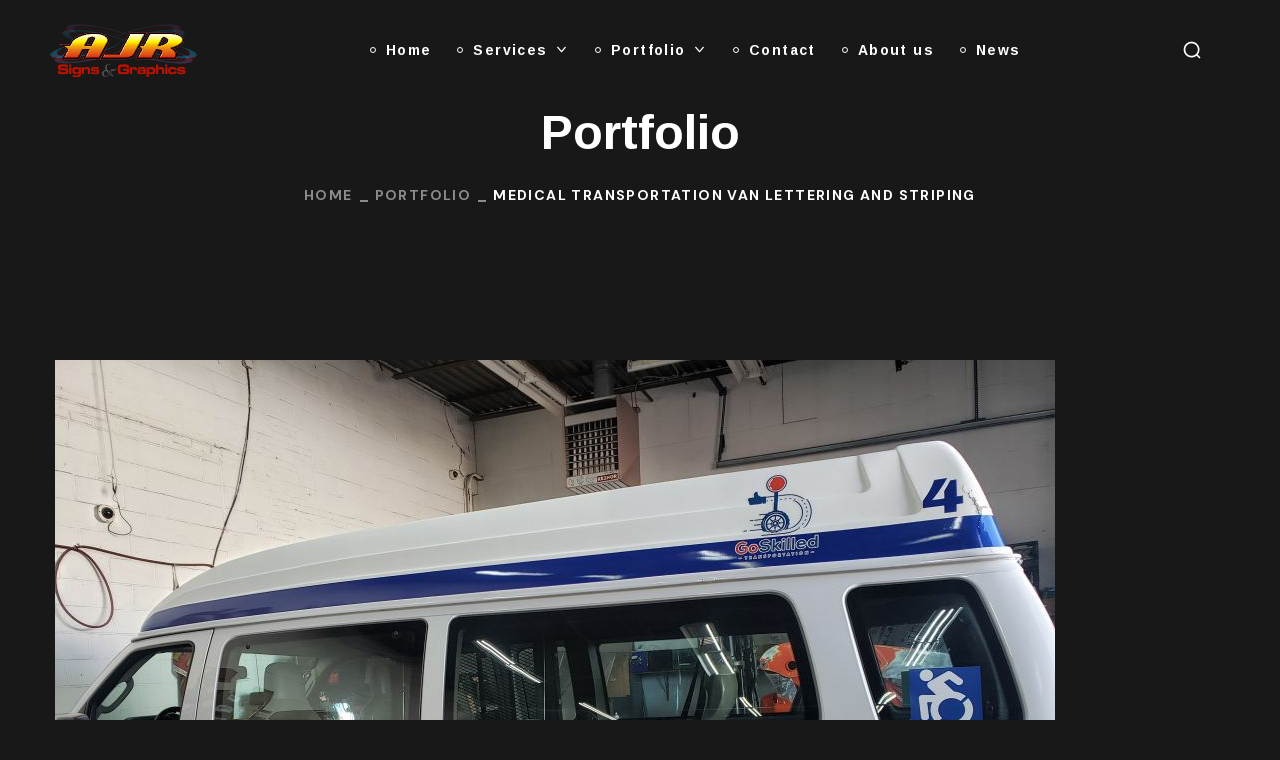

--- FILE ---
content_type: text/css
request_url: https://www.ajrsignsandgraphics.com/wp-content/themes/bili/css/pluggable/blog-post-single.css?ver=1.0.8
body_size: 2363
content:
/*===========================

##Blog
    #Single Post
    #Post Prev/Next Navigation
    #Related Post

============================*/
.elementor-social-icon-instagram.elementor-icon {
  background-color: #c52ea7;
}

.single_meta.format-video .blog-post_media .blog-post_media_part, .single_meta.format-audio .blog-post_media .blog-post_media_part {
  padding-bottom: 58%;
}
.single_meta.format-video .blog-post_media .blog-post_media_part.video_image:not(.video_parallax), .single_meta.format-audio .blog-post_media .blog-post_media_part.video_image:not(.video_parallax) {
  padding-bottom: 0;
}
.single_meta .wgl-carousel {
  overflow: hidden;
}
.single_meta .bili_module_videobox img {
  box-shadow: none;
}
.single_meta .blog-post_title {
  margin-bottom: 14px;
  font-size: 42px;
  line-height: 1.25;
  word-wrap: break-word;
  overflow-wrap: break-word;
}
.single_meta .blog-post_media {
  margin-bottom: 50px;
}
.single_meta.post_format-post-format-quote .blog-post_media .blog-post_media_part {
  padding-top: 0;
}
.single_meta .item_wrapper .blog-post_content > .post_categories {
  position: static;
  margin-bottom: 0;
}
.single_meta .item_wrapper .blog-post_content > .post_categories + .blog-post_media {
  margin-top: 30px;
}

.blog-post.blog-post-single-item .format-quote .blog-post_media,
.blog-post.blog-post-single-item .format-link .blog-post_media {
  background: #232323;
  padding: 30px;
  margin-bottom: 50px;
}
.blog-post.blog-post-single-item .format-quote .link_post,
.blog-post.blog-post-single-item .format-quote .blog-post_quote-text,
.blog-post.blog-post-single-item .format-link .link_post,
.blog-post.blog-post-single-item .format-link .blog-post_quote-text {
  margin: 0;
}
.blog-post.blog-post-single-item .format-link .blog-post_link {
  margin-bottom: 0;
}

.single_type-1 .blog-post.blog-post-single-item .blog-post_content {
  padding: 0;
}
.single_type-1 .blog-post.blog-post-single-item .blog-post_content .blog-post_title {
  margin-top: -10px;
}
.single_type-1 .blog-post.blog-post-single-item .blog-post_content .meta_wrapper {
  margin-bottom: 39px;
}
.single_type-1 .blog-post.blog-post-single-item.format-link .blog-post_media {
  margin-top: 29px;
  margin-bottom: 32px;
}
.single_type-1 .blog-post.blog-post-single-item.format-quote .blog-post_media {
  margin-top: 37px;
  margin-bottom: 32px;
}
.single_type-1 .blog-post.blog-post-single-item .blog-post_media {
  overflow: hidden;
}

.single_type-2 .blog-post.blog-post-single-item .blog-post_content {
  padding: 0;
}
.single_type-2 .blog-post.blog-post-single-item .blog-post_content .blog-post_media {
  margin-bottom: 42px;
}
.single_type-2 .blog-post.blog-post-single-item .blog-post_content .blog-post_media + .blog-post_title {
  margin-top: 26px;
}
.single_type-2 .blog-post.blog-post-single-item .blog-post_content .blog-post_title {
  margin-top: 15px;
}
.single_type-2 .blog-post.blog-post-single-item .blog-post_content .meta_wrapper {
  margin-bottom: 40px;
}
.single_type-2 .blog-post.blog-post-single-item .blog-post_content .blog-post_likes-wrap .sl-count-text {
  display: none;
}
.single_type-2 .blog-post.blog-post-single-item.format-audio .blog-post_media, .single_type-2 .blog-post.blog-post-single-item.format-link .blog-post_media, .single_type-2 .blog-post.blog-post-single-item.format-quote .blog-post_media {
  margin-bottom: 30px;
}
.single_type-2 .blog-post.blog-post-single-item.format-standard-image .blog-post_media + .post_meta-categories {
  position: absolute;
}
.single_type-2 .blog-post.blog-post-single-item .blog-post_media {
  overflow: hidden;
}

.post_featured_bg {
  position: relative;
  margin-top: -40px;
}
.post_featured_bg > .blog-post .single_meta {
  margin: 0 auto;
}
.post_featured_bg .parallax-video {
  z-index: 1 !important;
}
.post_featured_bg .parallax-video + .wgl-container {
  position: relative;
  z-index: 2;
}
.post_featured_bg .blog-post_bg_media {
  background-repeat: no-repeat;
  background-size: cover;
  background-position: 50% 50%;
}
.post_featured_bg .blog-post_bg_media:before, .post_featured_bg .blog-post_bg_media:after {
  content: "";
  position: absolute;
  top: 0;
  bottom: 0;
  left: 0;
  right: 0;
}
.post_featured_bg .blog-post_bg_media:before {
  opacity: 0.4;
  background-color: #212121;
}
.post_featured_bg .blog-post_bg_media:after {
  opacity: 0.3;
  background: linear-gradient(0deg, #212121 30%, rgba(0, 0, 0, 0) 100%);
}
.post_featured_bg .post_categories a {
  color: #fff;
  font-weight: 700;
  letter-spacing: 0.1em;
  font-size: 14px;
}
.post_featured_bg .post_categories a:hover {
  color: var(--bili-primary-color);
}
.post_featured_bg .post_categories span:after {
  color: #fff;
  font-size: 0.9em;
  transform: translateY(-1px);
  margin: 0 1px;
}
.post_featured_bg .meta_wrapper {
  display: flex;
  flex-wrap: nowrap;
  align-items: flex-start;
  padding: 0 0 66px;
}
.post_featured_bg .meta-data {
  color: #ffffff;
}
.post_featured_bg .meta-data i[class*=flaticon-] {
  font-size: 18px;
}
.post_featured_bg .meta-data a {
  text-decoration: underline;
  -webkit-text-decoration-color: transparent;
  text-decoration-color: transparent;
  text-underline-offset: 0.1em;
}
.post_featured_bg .meta-data a, .post_featured_bg .meta-data a:hover {
  color: inherit;
  transform: translateY(0);
}
.post_featured_bg .meta-data a:hover {
  -webkit-text-decoration-color: currentColor;
  text-decoration-color: currentColor;
}
.post_featured_bg .meta-data:empty {
  display: none;
}
.post_featured_bg .meta-data img {
  transition: 0.3s;
}
.post_featured_bg .meta-data span.post_author a {
  margin-left: 0.1em;
}
.post_featured_bg .meta-data span.post_author a,
.post_featured_bg .meta-data span.comments_post a {
  color: inherit;
}
.post_featured_bg .meta-data:first-child {
  margin-right: auto;
}
.post_featured_bg .meta-data:not(:first-child) {
  margin-left: 15px;
}
.post_featured_bg .meta-data + .meta-data > * {
  margin-right: 25px;
}
.post_featured_bg .meta-data > span:after {
  color: inherit !important;
}
.post_featured_bg .meta-data > span:not(:last-child):after {
  margin: 0 8px;
}
.post_featured_bg .wgl-views .sl-icon,
.post_featured_bg .wgl-likes .sl-icon {
  color: #ffffff;
  border-radius: 50%;
  width: auto;
  height: 40px;
  font-size: 18px;
  line-height: 38px;
  margin-bottom: -10px;
  margin-top: -10px;
}
.post_featured_bg .wgl-views .sl-icon.liked,
.post_featured_bg .wgl-likes .sl-icon.liked {
  color: #fff;
}
.post_featured_bg .wgl-likes .sl-icon:before {
  width: 18px;
}
.post_featured_bg .wgl-views .sl-icon:before {
  display: block;
  transform: translate(3px, 2px);
}
.post_featured_bg .wgl-likes.post_likes .sl-count {
  text-transform: uppercase;
  font-size: 14px;
  font-weight: 600;
  margin-left: 10px;
}
.post_featured_bg .blog-post_title {
  font-size: 52px;
  line-height: 1.285;
  position: relative;
  z-index: 1;
  color: #ffffff;
  margin-bottom: 25px;
  margin-top: 19px;
}
.post_featured_bg .content-container {
  position: relative;
  text-align: left;
}
.post_featured_bg .format-quote .blog-post_content {
  padding: 0;
}

.single_type-3 .blog-post.blog-post-single-item .blog-post_content {
  padding: 0;
}

body.single #main-content > .blog-post {
  margin-bottom: 40px;
}
body.single .wgl-container .row.single_type-3 {
  padding-top: 10px;
}

.single_post_info {
  display: flex;
  justify-content: space-between;
  align-items: center;
  flex-wrap: nowrap;
  margin-top: 50px;
  margin-bottom: -20px;
  clear: both;
}
@media (max-width: 767px) {
  .single_post_info {
    flex-direction: column;
    align-items: center;
  }
  .single_post_info .tagcloud-wrapper:not(:first-child) {
    margin-left: unset;
  }
}
.single_post_info .post_meta-wrap.post_meta-bottom .sl-count {
  transform: translateY(1px);
}
.single_post_info .post_meta-wrap > div:not(:first-child) {
  margin-left: 15px;
}

.post_info-divider {
  clear: both;
  margin-top: 40px;
  border-bottom: 1px solid rgba(var(--bili-secondary-rgb), 0.3);
}
.post_info-divider + .author-info_wrapper {
  margin-top: 38px;
}

.bili-post-navigation {
  position: relative;
  margin-top: -12px;
}
.bili-post-navigation:after {
  content: "";
  display: block;
  height: 0;
  clear: both;
}

.prev-link_wrapper,
.next-link_wrapper {
  width: calc(50% - 8px);
}
@media (max-width: 768px) {
  .prev-link_wrapper,
.next-link_wrapper {
    max-width: 100%;
    width: 100%;
  }
}
.prev-link_wrapper .info_wrapper > a,
.next-link_wrapper .info_wrapper > a {
  display: flex;
  align-items: center;
  justify-content: space-between;
  position: relative;
  transition: 0.4s;
  min-height: 70px;
  border-radius: 0;
}
@media (max-width: 768px) {
  .prev-link_wrapper .info_wrapper > a,
.next-link_wrapper .info_wrapper > a {
    min-height: unset;
  }
}
.prev-link_wrapper .info_wrapper > a img,
.next-link_wrapper .info_wrapper > a img {
  -webkit-backface-visibility: hidden;
  backface-visibility: hidden;
  transition: inherit;
  border-radius: 0;
}
.prev-link_wrapper .info_wrapper > a .flaticon,
.next-link_wrapper .info_wrapper > a .flaticon {
  font-size: 32px;
  line-height: 0;
  color: inherit;
}
.prev-link_wrapper .info_wrapper > a .flaticon svg,
.next-link_wrapper .info_wrapper > a .flaticon svg {
  fill: currentColor;
}
.prev-link_wrapper .info_wrapper .image_prev,
.prev-link_wrapper .info_wrapper .image_next,
.next-link_wrapper .info_wrapper .image_prev,
.next-link_wrapper .info_wrapper .image_next {
  position: relative;
  align-self: flex-start;
  flex-shrink: 0;
  width: 70px;
  height: 70px;
  vertical-align: top;
  transition: inherit;
  overflow: hidden;
  z-index: 1;
}
.prev-link_wrapper .info_wrapper .prev-link-info_wrapper,
.prev-link_wrapper .info_wrapper .next-link-info_wrapper,
.next-link_wrapper .info_wrapper .prev-link-info_wrapper,
.next-link_wrapper .info_wrapper .next-link-info_wrapper {
  word-break: break-word;
  width: 100%;
}
.prev-link_wrapper .info_wrapper .prev_title,
.prev-link_wrapper .info_wrapper .next_title,
.next-link_wrapper .info_wrapper .prev_title,
.next-link_wrapper .info_wrapper .next_title {
  position: relative;
  font-size: 18px;
  line-height: 30px;
  font-weight: 700;
  word-wrap: break-word;
  transition: 0.4s;
  margin-top: 4px;
  text-decoration: underline;
  -webkit-text-decoration-color: transparent;
  text-decoration-color: transparent;
  text-underline-offset: 0.4em;
}
.prev-link_wrapper .info_wrapper .prev_title-info_wrap,
.prev-link_wrapper .info_wrapper .next_title-info_wrap,
.next-link_wrapper .info_wrapper .prev_title-info_wrap,
.next-link_wrapper .info_wrapper .next_title-info_wrap {
  color: #888;
}
.prev-link_wrapper .info_wrapper .prev_title-info_wrap > *,
.prev-link_wrapper .info_wrapper .next_title-info_wrap > *,
.next-link_wrapper .info_wrapper .prev_title-info_wrap > *,
.next-link_wrapper .info_wrapper .next_title-info_wrap > * {
  display: inline-block;
  vertical-align: middle;
}
@media (max-width: 350px) {
  .prev-link_wrapper .info_wrapper .prev_title,
.prev-link_wrapper .info_wrapper .next_title,
.next-link_wrapper .info_wrapper .prev_title,
.next-link_wrapper .info_wrapper .next_title {
    max-width: 168px;
  }
}
.prev-link_wrapper .info_wrapper .prev_title:empty,
.prev-link_wrapper .info_wrapper .next_title:empty,
.next-link_wrapper .info_wrapper .prev_title:empty,
.next-link_wrapper .info_wrapper .next_title:empty {
  display: none;
}
.prev-link_wrapper .info_wrapper .prev_title-info,
.prev-link_wrapper .info_wrapper .next_title-info,
.next-link_wrapper .info_wrapper .prev_title-info,
.next-link_wrapper .info_wrapper .next_title-info {
  font-size: 14px;
  font-weight: 700;
  transition: 0.4s;
  letter-spacing: 0.1em;
  color: inherit;
  line-height: 1;
}
.prev-link_wrapper .link-icon,
.next-link_wrapper .link-icon {
  display: inline-block;
  margin: 0;
  text-align: center;
  font-size: 30px;
  transition: 0.4s;
  align-self: flex-start;
  line-height: 1;
  color: var(--bili-secondary-color);
}
.prev-link_wrapper .link-icon:before,
.next-link_wrapper .link-icon:before {
  display: inline-block;
}
.prev-link_wrapper a:hover .prev_title,
.prev-link_wrapper a:hover .next_title,
.next-link_wrapper a:hover .prev_title,
.next-link_wrapper a:hover .next_title {
  text-decoration: underline;
}

.prev-link_wrapper {
  float: left;
}
.prev-link_wrapper .info_wrapper > a {
  text-align: left;
}
.prev-link_wrapper .info_wrapper > a .flaticon {
  margin-right: 9px;
  transform: scale(-1);
}
.prev-link_wrapper .info_wrapper > a:hover .prev_title-info {
  transform: translateX(10px);
}
@media (max-width: 767px) {
  .prev-link_wrapper + .next-link_wrapper {
    margin-top: 25px;
  }
}

.next-link_wrapper {
  float: right;
}
.next-link_wrapper .info_wrapper > a {
  text-align: right;
}
.next-link_wrapper .info_wrapper > a .flaticon {
  margin-left: 9px;
}
.next-link_wrapper .info_wrapper > a:hover .next_title-info {
  transform: translateX(-10px);
}

.single.related_posts {
  margin-top: 79px;
}
.single.related_posts .bili_module_title {
  padding-bottom: 29px;
}
.single.related_posts .bili_module_title h3 {
  font-size: 38px;
}
@media (max-width: 767px) {
  .single.related_posts .bili_module_title h3 {
    font-size: 24px;
  }
}

body .author-info_wrapper {
  display: flex;
  position: relative;
  z-index: 0;
  margin-top: 40px;
  background-color: #232323;
  border-radius: 0;
  padding: 40px;
}
body .author-info_avatar {
  min-width: 160px;
  width: 160px;
  border-radius: 50%;
  margin-right: 40px;
}
body .author-info_avatar img {
  border-radius: inherit;
}
body .author-info_content {
  flex-grow: 1;
}
body .author-info_name {
  font-size: 20px;
  line-height: 1.3;
  font-weight: 700;
  margin-bottom: 16px;
  margin-top: 8px;
  color: #fff;
}
body .author-info_name span {
  margin-right: 0.35em;
  font-family: inherit;
  font-size: inherit;
  line-height: inherit;
  font-weight: inherit;
  text-transform: inherit;
  letter-spacing: inherit;
  color: inherit;
}
body .author-info_description {
  font-size: 16px;
  font-weight: 400;
  line-height: 30px;
}
body .author-info_social-wrapper {
  margin: 15px 0 0;
  line-height: 1;
}
body .author-info_social-wrapper .author-info_social-link {
  display: inline-block;
  position: relative;
  font-size: 16px;
  text-align: center;
  margin-right: 28px;
  color: #fff;
}
body .author-info_social-wrapper .author-info_social-link:last-child {
  margin-right: 0;
}
body .author-info_social-wrapper .author-info_social-link:hover {
  color: var(--bili-primary-color);
}

.blog-post_bg_media {
  position: absolute;
  top: 0;
  left: 0;
  width: 100%;
  height: 100%;
  background-position: center;
  background-size: cover;
}
.blog-post_bg_media .slider-wrapper,
.blog-post_bg_media .blog-post_media-slider {
  height: 100%;
}

.blog_title.bili_module_title {
  justify-content: flex-start;
  padding-bottom: 15px;
}

--- FILE ---
content_type: text/css
request_url: https://www.ajrsignsandgraphics.com/wp-content/themes/bili/css/dynamic.css?ver=1.0.8
body_size: 3522
content:
@charset "UTF-8";
body {
  font-family: var(--bili-content-font-family);
  font-size: var(--bili-content-font-size);
  line-height: var(--bili-content-line-height);
  font-weight: var(--bili-content-font-weight);
  color: var(--bili-content-color);
}

h1, h2, h3, h4, h5, h6,
h1 span, h2 span, h3 span, h4 span, h5 span, h6 span,
h1 a, h2 a, h3 a, h4 a, h5 a, h6 a {
  font-family: var(--bili-header-font-family);
  font-weight: var(--bili-header-font-weight);
  color: var(--bili-header-font-color);
}

h1, h1 span, h1 a, h1.elementor-heading-title {
  font-family: var(--bili-h1-font-family);
  font-size: var(--bili-h1-font-size);
  line-height: var(--bili-h1-line-height);
  font-weight: var(--bili-h1-font-weight);
  text-transform: var(--bili-h1-text-transform);
  letter-spacing: var(--bili-h1-letter-spacing);
}

h2, h2 span, h2 a, h2.elementor-heading-title {
  font-family: var(--bili-h2-font-family);
  font-size: var(--bili-h2-font-size);
  line-height: var(--bili-h2-line-height);
  font-weight: var(--bili-h2-font-weight);
  text-transform: var(--bili-h2-text-transform);
  letter-spacing: var(--bili-h2-letter-spacing);
}

h3, h3 span, h3 a, h3.elementor-heading-title {
  font-family: var(--bili-h3-font-family);
  font-size: var(--bili-h3-font-size);
  line-height: var(--bili-h3-line-height);
  font-weight: var(--bili-h3-font-weight);
  text-transform: var(--bili-h3-text-transform);
  letter-spacing: var(--bili-h3-letter-spacing);
}

h4, h4 span, h4 a, h4.elementor-heading-title {
  font-family: var(--bili-h4-font-family);
  font-size: var(--bili-h4-font-size);
  line-height: var(--bili-h4-line-height);
  font-weight: var(--bili-h4-font-weight);
  text-transform: var(--bili-h4-text-transform);
  letter-spacing: var(--bili-h4-letter-spacing);
}

h5, h5 span, h5 a, h5.elementor-heading-title {
  font-family: var(--bili-h5-font-family);
  font-size: var(--bili-h5-font-size);
  line-height: var(--bili-h5-line-height);
  font-weight: var(--bili-h5-font-weight);
  text-transform: var(--bili-h5-text-transform);
  letter-spacing: var(--bili-h5-letter-spacing);
}

h6, h6 span, h6 a, h6.elementor-heading-title {
  font-family: var(--bili-h6-font-family);
  font-size: var(--bili-h6-font-size);
  line-height: var(--bili-h6-line-height);
  font-weight: var(--bili-h6-font-weight);
  text-transform: var(--bili-h6-text-transform);
  letter-spacing: var(--bili-h6-letter-spacing);
}

body.elementor-page main .wgl-container.wgl-content-sidebar,
body.elementor-editor-active main .wgl-container.wgl-content-sidebar,
body.elementor-editor-preview main .wgl-container.wgl-content-sidebar {
  max-width: var(--bili-elementor-container-width);
  margin-left: auto;
  margin-right: auto;
}

body.single main .wgl-container {
  max-width: var(--bili-elementor-container-width);
  margin-left: auto;
  margin-right: auto;
}

/* ==================== ↓ Content Font ==================== */
label,
.author-widget_text,
.tagcloud,
.wp-block-tag-cloud,
body .comment-form-cookies-consent > label,
.elementor-widget-wgl-time-line-vertical .time_line-content .time_line-text,
.single_meta .social-shares-wrapper > span.share_title,
.social-shares-wrapper > span,
.wp-block-latest-posts__post-author,
.calendar_wrap caption,
.widget_rss li .rssSummary,
.widget_rss li cite,
.widget_text .textwidget,
.single-team .single_team_page .team-info_item h5,
.wgl-portfolio-single_wrapper .wgl-portfolio-item_cats,
.wgl-working-hours .working-item .working-item_day,
.wgl-working-hours .working-item .working-item_hours,
.post_meta-bottom,
body .comment-form-cookies-consent > input[type=checkbox] + label {
  font-family: var(--bili-content-font-family);
}

.elementor-widget-wgl-time-line-vertical .time_line-content .time_line-text {
  font-weight: var(--bili-content-font-weight);
}

.theme-content-color,
.widget_rss .rssSummary,
.widget .recent-post-content,
.wgl-carousel .vertical_navigation,
#comments .comment-notes {
  color: var(--bili-content-color);
}

.bili_module_title .external_link .button-read-more {
  line-height: var(--bili-content-line-height);
}

/* ==================== ↓ Heading Font ==================== */
input[type=radio] + label,
input[type=checkbox] + label,
.blog-post_cats,
.blog-posts .blog-post_title,
.column1 .item_title a,
.bili_twitter .twitt_title,
.tagcloud-wrapper .title_tags,
.strip_template .strip-item a span,
.single_team_page .team-single_speaches-info .speech-info_desc span,
.wgl_module_team .team-item_excerpt,
.shortcode_tab_item_title,
.index_number,
.primary-nav.footer-menu .menu-item a,
.archive__heading .archive__tax_description,
.wgl-header-date {
  font-family: var(--bili-header-font-family);
}

.theme-header-font,
legend,
.widget,
.wp-block-calendar table,
.wp-block-latest-comments__comment .wp-block-latest-comments__comment-meta,
.banner_404,
.blog-post_text-bg,
.mashsb-count .counts,
.mashsb-box .mashsb-buttons a .text,
.heading_subtitle,
.info_prev-link_wrapper a,
.info_next-link_wrapper a,
.wgl-portfolio-item_cats,
.wgl-pagination,
.woocommerce nav.woocommerce-pagination,
.page-header_title,
.elementor-drop-cap,
.elementor-counter,
.single_team_page .highlighted,
.single-team .single_team_page .team-info_item.department,
.elementor-widget-wgl-info-box .wgl-infobox .wgl-infobox_subtitle,
.wpcf7 .wpcf7-submit,
.isotope-filter a,
.post_meta-wrap .meta-data + .meta-data,
.meta_wrapper .meta-data + .meta-data,
.wgl-combo-menu .menu-item_title,
.wgl-combo-menu .menu-item_price,
.wgl-views .sl-count,
.wgl-likes .sl-count,
.meta_wrapper > .meta-data,
.single_post_info .share_post-container .share_post-title {
  font-family: var(--bili-header-font-family);
}

.banner_404,
.author-info_public,
.wgl-portfolio-single_item .tagcloud .tagcloud_desc,
.wgl-portfolio-single_item .social-shares-wrapper .share_title,
.wpcf7 .wgl-custom-form input[type=submit] {
  font-family: var(--bili-header-font-family);
  color: var(--bili-header-font-color);
}

.wgl-rotated_text .rt__subtitle,
.wgl-rotated_text .rt__title-wrapper,
.elementor-section.wgl-add-background-text:before {
  font-family: var(--bili-header-font-family);
  font-weight: var(--bili-header-font-weight);
}

a:hover,
.theme-header-color,
body select option,
button,
blockquote,
h3#reply-title a,
.calendar_wrap tbody,
.search-field,
.tagcloud-wrapper .title_tags,
div.elementor-widget-heading .elementor-heading-title,
.share_social-wpapper .share_social-title,
.item_title a,
.single_meta .social-shares-wrapper > span.share_title,
.social-shares-wrapper > span,
.author-info_social-wrapper .author-info_social-link.fa,
.wgl-header-row-section_top a:hover,
.wgl_module_team .team__image-wrapper .team__icons .team-icon:hover,
.post-type-archive-team .team-icon,
.single-team .single_team_page .team__icons .team-icon:hover,
.header_search.search_standard .header_search-field .search-form:after,
.post_meta-bottom,
#comments ~ #review_form_wrapper #respond,
.author-info_social-link:hover,
.primary-nav > ul > li > a {
  color: var(--bili-header-font-color);
}

.widget ul li,
ul[class*=wp-block-] li,
.calendar_wrap thead,
.wp-block-calendar thead,
.widget ul.wp-block-latest-posts li a:hover,
.widget.widget_recent_entries ul li a:hover,
ul.wp-block-rss li,
.wp-block-latest-comments__comment .wp-block-latest-comments__comment-meta,
.widget_search .search-form:after,
.widget_search .woocommerce-product-search:after,
.widget_product_search .search-form:after,
.widget_product_search .woocommerce-product-search:after,
.wp-block-calendar #today > a:hover,
.wp-block-calendar tfoot a:hover {
  color: var(--bili-header-font-color);
}

.widget_search .search-form:hover:after,
.widget_search .woocommerce-product-search:hover:after,
.widget_product_search .search-form:hover:after,
.widget_product_search .woocommerce-product-search:hover:after,
.page-link .post-page-numbers:after,
.highlighter.header {
  background-color: var(--bili-header-font-color);
}

.wpcf7 .faq .submit-wrapper:hover:after {
  background-color: var(--bili-header-font-color);
}

/* ==================== ↓ Extra ==================== */
.primary-nav > div > ul,
.primary-nav > ul,
.sitepress_container > .wpml-ls li {
  font-family: var(--bili-menu-font-family);
  font-size: var(--bili-menu-font-size);
  line-height: var(--bili-menu-line-height);
  font-weight: var(--bili-menu-font-weight);
  letter-spacing: var(--bili-menu-letter-spacing);
}

.primary-nav ul li > ul,
.primary-nav ul li > ul ul,
.wpml-ls,
.sitepress_container > .wpml-ls ul ul li,
.primary-nav ul li div.mega-menu-container:not(.wgl-e-container) {
  font-family: var(--bili-submenu-font-family);
  font-size: var(--bili-submenu-font-size);
  line-height: var(--bili-submenu-line-height);
  font-weight: var(--bili-submenu-font-weight);
  letter-spacing: var(--bili-submenu-letter-spacing);
}

.primary-nav ul li div.mega-menu-container.wgl-e-container {
  font-family: var(--bili-content-font-family);
  font-size: var(--bili-content-font-size);
  line-height: var(--bili-content-line-height);
  font-weight: var(--bili-content-font-weight);
  color: var(--bili-content-color);
}

.wgl-theme-header .header_search-field,
.primary-nav ul li ul,
.primary-nav ul li div.mega-menu-container,
.wgl-theme-header .woo_mini_cart,
.wpml-ls-legacy-dropdown .wpml-ls-current-language .wpml-ls-sub-menu {
  color: var(--bili-submenu-color);
  background-color: var(--bili-submenu-background);
}

.mobile_nav_wrapper,
.wgl-menu_outer,
.mobile_nav_wrapper .primary-nav ul li ul.sub-menu,
.mobile_nav_wrapper .primary-nav ul li div.wgl-e-container.mega-menu-container,
.mobile_nav_wrapper .primary-nav ul li.mega-menu-links > ul.mega-menu > li > ul > li ul,
.mobile_nav_wrapper .primary-nav ul li.mega-menu-links > ul.mega-menu > li > ul {
  color: var(--bili-submenu-mobile-color);
  background-color: var(--bili-submenu-mobile-background);
}

.mobile_nav_wrapper .wgl-menu_overlay {
  background-color: var(--bili-submenu-mobile-overlay);
}

#side-panel .widget .title {
  color: var(--bili-sidepanel-title-color);
}

/* ==================== ↓ Primary Color ==================== */
.theme-primary-color,
a,
a:hover .wgl-icon,
.wgl-icon:hover,
h3#reply-title a:hover,
header.searсh-header .page-title span,
#comments > h3 span,
#comments .comment-edit-link,
.blog-post_title i,
.blog-post.format-standard.link .blog-post_title:before,
.comment-respond .comment-form a:hover,
#comments .comment-edit-link:hover,
.share_post-container:hover > a,
.copyright a:hover,
.comment_author_says a:hover,
.comment_author_says div:hover,
.bili_submit_wrapper:hover > i,
.bili_custom_button i,
.bili_custom_text a,
.bili_twitter a,
.header_search .header_search-button > i:hover,
.header_search-field .search-form:after,
.mc_form_inside #mc_signup_submit:hover,
.share_link span.fa:hover,
.share_post span.fa:hover,
.wpml-ls a:hover,
.wpml-ls-legacy-dropdown .wpml-ls-current-language:hover > a,
.wpml-ls-legacy-dropdown .wpml-ls-current-language a:hover,
.format-quote .blog-post_wrapper .blog-post_media_part:before,
.blog-post_link .link_post:hover,
.share_post-container:hover i,
code,
tt,
kbd,
.wgl-page-socials .social__link:hover,
.wgl-page-socials .social__name,
.archive__tax_title > span,
.wgl-carousel .vertical_navigation:hover,
.author-info_social-link,
p.woocommerce-info:before,
li.woocommerce-info:before {
  color: var(--bili-primary-color);
}

.single-team .single_team_page .team-info_item.department,
.single-team .single_team_page .team__icons .team-icon,
.wgl_module_team .team__image-wrapper .team__icons .team-icon,
.wgl-services-2 .wgl-services_media-wrap .elementor-icon,
.wp-block-latest-comments__comment .wp-block-latest-comments__comment-meta a:hover {
  color: var(--bili-primary-color);
}

.bili_widget > ul li:hover:before,
.widget_rss ul li .rsswidget:hover,
.widget_recent_entries ul li .post-date,
.widget_nav_menu li.current-menu-ancestor > a,
.widget_nav_menu li.current-menu-item > a,
.widget ul li a:hover,
.widget ul li.current-cat > a,
.widget_recent_entries > ul > li > a:hover:before,
ul.wp-block-latest-posts li a:hover:before,
.widget_meta.widget > ul li a:hover:before,
.wp-block-calendar tfoot a,
.wp-block-rss a:hover {
  color: var(--bili-primary-color);
}

.primary-nav ul li.mega-menu.mega-cat div.mega-menu-container ul.mega-menu.cats-horizontal > li.is-active > a,
.mobile_nav_wrapper .primary-nav > ul > li > a > span:after,
.primary-nav ul li[class*=current] > a .item_text:before,
.primary-nav ul li a:hover .item_text:before {
  background: var(--bili-primary-color);
}

header .header-link:hover {
  color: var(--bili-primary-color) !important;
}

/* ==================== ↓ Background ==================== */
#multiscroll-nav span,
#multiscroll-nav li .active span,
.share_post-container .share_post:hover .fab,
.wpml-ls-legacy-dropdown .wpml-ls-sub-menu .wpml-ls-item a span:before,
.woocommerce nav.woocommerce-pagination ul li span.current:after,
.prev-link_wrapper .image_prev:after,
.next-link_wrapper .image_next:after,
.wgl_module_team .team__icons:hover .team__icons-plus,
.wgl_module_team .team__icons-plus:before,
.wgl_module_team .team__icons-plus:after,
.footer .wpcf7 .footer-submit:hover:before,
.team-single_wrapper.team-morph:before,
.wgl_module_team.team-morph .team-item_wrap:hover:before,
.blog-post_wrapper .blog-post_footer:before,
.prev-link_wrapper:hover a .image_prev.no_image:before,
.next-link_wrapper:hover a .image_next.no_image:before {
  background: var(--bili-primary-color);
}

#comments > h3:after,
button:hover,
mark,
.header_search .header_search-field .header_search-button-wrapper,
.header_search.search_mobile_menu .header_search-field .search-form:after,
.header_search.search_standard .header_search-field .header_search-close,
.wgl-theme-header .wgl-button,
.sitepress_container > .wpml-ls ul ul li a:hover:after,
.calendar_wrap caption,
.bili_module_title:after,
.mc_form_inside #mc_signup_submit,
.wgl-carousel .swiper-pagination li button:before,
.wgl-ellipsis span,
.wgl-page-socials .social__link.custom {
  background-color: var(--bili-primary-color);
}

aside > .widget + .widget:before,
.widget_meta ul li a:hover:after,
.widget .calendar_wrap table td#today:before,
.wp-block-calendar table td#today:before,
.widget .calendar_wrap tbody td > a:before,
.wp-block-calendar tbody td a:before,
.widget .counter_posts,
.widget_postshero .recent-posts-widget .post_cat a,
.widget_nav_menu .current-menu-item > a:before,
.widget_nav_menu .current-menu-ancestor > a:before,
.wp-block-calendar table caption,
.widget_nav_menu .menu a:hover:before,
.widget_nav_menu > ul a:hover:before,
.widget_pages .menu a:hover:before,
.widget_pages > ul a:hover:before {
  background-color: var(--bili-primary-color);
}

/* ==================== ↓ Background and Border ==================== */
.prev-link:hover,
.next-link:hover {
  border-color: var(--bili-primary-color);
  background: var(--bili-primary-color);
}

/* ==================== ↓ Border ==================== */
.header_search,
.author-info_social-link:after,
.wgl-carousel.pagination_circle_border li.swiper-pagination-bullet-active button,
.wgl-carousel.pagination_square_border li.swiper-pagination-bullet-active button,
.social-shares-wrapper .share_link .share-icon_animation,
.prev-link_wrapper .image_prev:before,
.next-link_wrapper .image_next:before,
.login-in.woocommerce .login-in_wrapper a {
  border-color: var(--bili-primary-color);
}

/* ==================== ↓ Secondary Color ==================== */
.theme-secondary-color,
ul.bili_check.secondary li:before,
.wgl_module_team .team__icons .team-icon:first-child,
.wgl_module_team .team-title:hover,
.archive__heading .archive__tax_description,
.wgl_module_team .team-item_excerpt,
.blog-post_wrapper:hover:before {
  color: var(--bili-secondary-color);
}

ul.bili_dot.secondary li:before,
.widget .calendar_wrap tbody td > a:hover:before,
.wp-block-calendar tbody td a:hover:before,
.wgl_module_team .team__icons .team-icon:hover,
.wgl_module_team .team-item_wrap:hover .team__icons .team-icon:first-child,
body .comment-respond .form-submit .wgl-button:before,
.header_search.search_standard .header_search-field .header_search-close:hover,
.woocommerce nav.woocommerce-pagination ul li span:after,
.woocommerce nav.woocommerce-pagination ul li a:after {
  background-color: var(--bili-secondary-color);
}

.prev-link_wrapper:hover .image_prev.no_image:after,
.next-link_wrapper:hover .image_next.no_image:after {
  background: var(--bili-secondary-color);
}

/* ==================== ↓ Button Color ==================== */
.elementor-widget-slider_revolution .rev_slider_button,
.wpcf7 .wpcf7-submit,
.wpcf7 .home-1 .wpcf7-submit,
.wpcf7 .home-4 .wpcf7-submit,
.wpcf7 .coming-soon .wpcf7-submit,
.wpcf7 .faq .wpcf7-submit,
.wp-block-search .wp-block-search__button,
#comments input.submit,
form.post-password-form input[type=submit],
.wgl-demo-item .wgl-button {
  color: var(--bili-button-color-idle);
}

.elementor-widget-slider_revolution .rev_slider_button,
.wpcf7 .wpcf7-submit,
.wpcf7 .home-1 .wpcf7-submit,
.wpcf7 .home-4 .wpcf7-submit,
.wpcf7 .coming-soon .wpcf7-submit,
.wpcf7 .faq .wpcf7-submit,
.wp-block-search .wp-block-search__button,
#comments input.submit,
form.post-password-form input[type=submit],
.wgl-demo-item .wgl-button {
  background-color: var(--bili-button-bg-idle);
  border-color: var(--bili-button-bg-idle);
}

button,
button:focus,
button:active,
.elementor-widget-slider_revolution .rev_slider_button:hover,
.wpcf7 .wpcf7-submit:hover,
#comments input.submit:hover,
.wpcf7 .coming-soon .wpcf7-submit:hover,
.wp-block-search .wp-block-search__button:hover,
form.post-password-form input[type=submit]:hover,
.wgl-demo-item .wgl-button:hover {
  color: var(--bili-button-color-hover);
  border-color: var(--bili-button-color-hover);
}

button,
button:focus,
button:active,
.elementor-widget-slider_revolution .rev_slider_button:hover,
.wpcf7 .wpcf7-submit:hover,
#comments input.submit:hover,
.wpcf7 .coming-soon .wpcf7-submit:hover,
.wp-block-search .wp-block-search__button:hover,
form.post-password-form input[type=submit]:hover,
.wgl-demo-item .wgl-button:hover {
  background-color: var(--bili-button-bg-hover);
}

/* ==================== ↓ Additional ==================== */
/* Footer CSS */
.footer_top-area .calendar_wrap thead,
.footer_top-area strong,
.footer_top-area h1,
.footer_top-area h2,
.footer_top-area h3,
.footer_top-area h4,
.footer_top-area h5,
.footer_top-area h6,
.footer_top-area .title,
.footer_top-area .widget ul li,
.footer_top-area .widget_rss ul li .rsswidget,
.footer_top-area .widget.widget_pages ul li a,
.footer_top-area .widget_nav_menu a,
.footer_top-area .widget.widget_wgl_posts .recent-posts-widget li > .recent-posts-content .post_title a,
.footer_top-area .widget.widget_archive ul li > a,
.footer_top-area .widget.widget_categories ul li > a,
.footer_top-area .widget.widget_meta ul li > a,
.footer_top-area .widget.widget_recent_comments ul li > a,
.footer_top-area .widget.widget_recent_entries ul li > a,
.footer_top-area .widget.widget_archive ul li:before,
.footer_top-area .widget.widget_categories ul li:before,
.footer_top-area .widget_search .search-form .search__icon,
.footer_top-area .widget ul.wp-block-archives li > a:hover,
.footer_top-area .widget ul.wp-block-latest-posts li a:hover,
.footer_top-area .widget.widget_recent_entries ul li a:hover,
.footer_top-area .widget.widget_archive ul li > a:hover,
.footer_top-area .widget.widget_categories ul li > a:hover,
.footer_top-area .widget.widget_meta ul li > a:hover,
.footer_top-area .widget.widget_recent_comments ul li > a:hover,
.footer_top-area .widget.widget_recent_entries ul li > a:hover {
  color: var(--bili-footer-heading-color);
}
.footer_top-area .widget_rss .rssSummary,
.footer_top-area .widget .recent-post-content,
.footer_top-area .widget_text .textwidget,
.footer_top-area .wp-caption-text,
.footer_top-area .wp-caption .wp-caption-text {
  color: var(--bili-footer-content-color);
}
.footer_top-area .bili_widget > ul li:hover:before,
.footer_top-area .widget_rss .title a.rsswidget:hover,
.footer_top-area .widget_recent_entries ul li .post-date,
.footer_top-area .widget_nav_menu li.current-menu-ancestor > a,
.footer_top-area .widget_nav_menu li.current-menu-item > a,
.footer_top-area .recent-posts-widget .post__link:hover .post__title,
.footer_top-area .widget ul li a:hover,
.footer_top-area .widget_recent_entries > ul > li > a:hover:before,
.footer_top-area ul.wp-block-latest-posts li a:hover:before,
.footer_top-area .widget_meta.widget > ul li a:hover:before,
.footer_top-area .wp-block-calendar tfoot a, .footer_top-area .wp-block-rss a:hover,
.footer_top-area .bili_widget > ul li:hover:before,
.footer_top-area .widget_rss ul li .rsswidget:hover {
  color: var(--bili-primary-color);
}

.footer_top-area .widget_rss {
  color: #b7b7b7;
}

.footer .copyright {
  color: var(--bili-copyright-content-color);
}

--- FILE ---
content_type: text/css
request_url: https://www.ajrsignsandgraphics.com/wp-content/uploads/elementor/css/post-1230.css?ver=1670092244
body_size: 63
content:
.elementor-1230 .elementor-element.elementor-element-c6f7dae > .elementor-container > .elementor-column > .elementor-widget-wrap{align-content:center;align-items:center;}.elementor-1230 .elementor-element.elementor-element-c6f7dae{padding:0px 50px 0px 50px;}.elementor-1230 .elementor-element.elementor-element-733f829 .wgl-logotype-container{text-align:left;}.elementor-1230 .elementor-element.elementor-element-733f829 > .elementor-widget-container{margin:0% 7% 0% 0%;}.elementor-1230 .elementor-element.elementor-element-ed355af{display:inline-flex;width:auto;flex-grow:1;justify-content:center;}.elementor-1230 .elementor-element.elementor-element-ed355af .primary-nav{height:100px;}.elementor-1230 .elementor-element.elementor-element-a26de91 .wgl-search{justify-content:center;}.elementor-1230 .elementor-element.elementor-element-a26de91 > .elementor-widget-container{margin:0px 28px 0px 0px;}

--- FILE ---
content_type: text/css
request_url: https://www.ajrsignsandgraphics.com/wp-content/uploads/elementor/css/post-2641.css?ver=1670085138
body_size: 153
content:
.elementor-2641 .elementor-element.elementor-element-c6f7dae > .elementor-container > .elementor-column > .elementor-widget-wrap{align-content:center;align-items:center;}.elementor-2641 .elementor-element.elementor-element-c6f7dae:not(.elementor-motion-effects-element-type-background), .elementor-2641 .elementor-element.elementor-element-c6f7dae > .elementor-motion-effects-container > .elementor-motion-effects-layer{background-color:#0E0E0E;}.elementor-2641 .elementor-element.elementor-element-c6f7dae{transition:background 0.3s, border 0.3s, border-radius 0.3s, box-shadow 0.3s;padding:0px 50px 0px 50px;}.elementor-2641 .elementor-element.elementor-element-c6f7dae > .elementor-background-overlay{transition:background 0.3s, border-radius 0.3s, opacity 0.3s;}.elementor-2641 .elementor-element.elementor-element-733f829 .wgl-logotype-container{text-align:left;}.elementor-2641 .elementor-element.elementor-element-ed355af{display:inline-flex;width:auto;flex-grow:1;justify-content:center;}.elementor-2641 .elementor-element.elementor-element-ed355af .primary-nav{height:100px;}.elementor-2641 .elementor-element.elementor-element-e390c7d.elementor-column > .elementor-widget-wrap{justify-content:flex-end;}.elementor-2641 .elementor-element.elementor-element-a26de91 .wgl-search{justify-content:center;}.elementor-2641 .elementor-element.elementor-element-a26de91 > .elementor-widget-container{margin:0px 28px 0px 0px;}

--- FILE ---
content_type: text/css
request_url: https://www.ajrsignsandgraphics.com/wp-content/uploads/elementor/css/post-457.css?ver=1673361944
body_size: 558
content:
.elementor-457 .elementor-element.elementor-element-b1f340f:not(.elementor-motion-effects-element-type-background), .elementor-457 .elementor-element.elementor-element-b1f340f > .elementor-motion-effects-container > .elementor-motion-effects-layer{background-color:#0E0E0E;}.elementor-457 .elementor-element.elementor-element-b1f340f{transition:background 0.3s, border 0.3s, border-radius 0.3s, box-shadow 0.3s;padding:114px 0px 108px 0px;}.elementor-457 .elementor-element.elementor-element-b1f340f > .elementor-background-overlay{transition:background 0.3s, border-radius 0.3s, opacity 0.3s;}.elementor-457 .elementor-element.elementor-element-b1f340f a{color:#FFFFFF;}.elementor-457 .elementor-element.elementor-element-b1f340f a:hover{color:#FF7425;}.elementor-457 .elementor-element.elementor-element-1305736{text-align:left;}.elementor-457 .elementor-element.elementor-element-1305736 img{width:225px;}.elementor-457 .elementor-element.elementor-element-1305736 > .elementor-widget-container{margin:8px 0px 0px 0px;}.elementor-457 .elementor-element.elementor-element-e7b0eb4{color:#FFFFFF;font-size:18px;}.elementor-457 .elementor-element.elementor-element-e7b0eb4 > .elementor-widget-container{margin:-4px 0px 0px 0px;}.elementor-457 .elementor-element.elementor-element-16b6c9e{text-align:left;}.elementor-457 .elementor-element.elementor-element-16b6c9e img{width:28%;}.elementor-457 .elementor-element.elementor-element-7a6c6fe{text-align:left;}.elementor-457 .elementor-element.elementor-element-711b19f{text-align:left;--icon-size:16px;}.elementor-457 .elementor-element.elementor-element-711b19f .elementor-icon{background-color:#02010100;}.elementor-457 .elementor-element.elementor-element-711b19f .elementor-icon:hover i{color:#FF7425;}.elementor-457 .elementor-element.elementor-element-711b19f .elementor-icon:hover svg{fill:#FF7425;}.elementor-457 .elementor-element.elementor-element-711b19f .elementor-icon:not(:last-child){margin-right:10px;}.elementor-457 .elementor-element.elementor-element-711b19f > .elementor-widget-container{margin:5px 0px 0px -8px;}.elementor-457 .elementor-element.elementor-element-a2134c7:not(.elementor-motion-effects-element-type-background), .elementor-457 .elementor-element.elementor-element-a2134c7 > .elementor-motion-effects-container > .elementor-motion-effects-layer{background-color:#000000;}.elementor-457 .elementor-element.elementor-element-a2134c7{transition:background 0.3s, border 0.3s, border-radius 0.3s, box-shadow 0.3s;}.elementor-457 .elementor-element.elementor-element-a2134c7 > .elementor-background-overlay{transition:background 0.3s, border-radius 0.3s, opacity 0.3s;}.elementor-457 .elementor-element.elementor-element-5da0fab:not(.elementor-motion-effects-element-type-background), .elementor-457 .elementor-element.elementor-element-5da0fab > .elementor-motion-effects-container > .elementor-motion-effects-layer{background-color:#0E0E0E;}.elementor-457 .elementor-element.elementor-element-5da0fab{border-style:solid;border-width:1px 0px 0px 0px;border-color:#FFFFFF1A;transition:background 0.3s, border 0.3s, border-radius 0.3s, box-shadow 0.3s;padding:20px 0px 20px 0px;}.elementor-457 .elementor-element.elementor-element-5da0fab > .elementor-background-overlay{transition:background 0.3s, border-radius 0.3s, opacity 0.3s;}.elementor-457 .elementor-element.elementor-element-5da0fab a{color:#888888;}.elementor-457 .elementor-element.elementor-element-5da0fab a:hover{color:#FF7425;}.elementor-457 .elementor-element.elementor-element-f05e6d4 > .elementor-widget-wrap > .elementor-widget:not(.elementor-widget__width-auto):not(.elementor-widget__width-initial):not(:last-child):not(.elementor-absolute){margin-bottom:0px;}.elementor-457 .elementor-element.elementor-element-91405f2{color:#888888;}.elementor-457 .elementor-element.elementor-element-5c5afde > .elementor-widget-wrap > .elementor-widget:not(.elementor-widget__width-auto):not(.elementor-widget__width-initial):not(:last-child):not(.elementor-absolute){margin-bottom:0px;}.elementor-457 .elementor-element.elementor-element-654c448 > .elementor-widget-wrap > .elementor-widget:not(.elementor-widget__width-auto):not(.elementor-widget__width-initial):not(:last-child):not(.elementor-absolute){margin-bottom:0px;}@media(min-width:768px){.elementor-457 .elementor-element.elementor-element-f05e6d4{width:66.666%;}.elementor-457 .elementor-element.elementor-element-5c5afde{width:16.6666%;}.elementor-457 .elementor-element.elementor-element-654c448{width:14.866%;}}@media(max-width:1200px){.elementor-457 .elementor-element.elementor-element-b1f340f{padding:70px 0px 70px 0px;}.elementor-457 .elementor-element.elementor-element-f54380c > .elementor-element-populated{margin:0px 0px 40px 0px;--e-column-margin-right:0px;--e-column-margin-left:0px;}.elementor-457 .elementor-element.elementor-element-1c6beed > .elementor-element-populated{margin:40px 0px 0px 0px;--e-column-margin-right:0px;--e-column-margin-left:0px;}.elementor-457 .elementor-element.elementor-element-f05e6d4 > .elementor-element-populated{margin:0px 0px 15px 0px;--e-column-margin-right:0px;--e-column-margin-left:0px;}}@media(max-width:767px){.elementor-457 .elementor-element.elementor-element-b1f340f{padding:70px 0px 70px 0px;}.elementor-457 .elementor-element.elementor-element-30eec59 > .elementor-element-populated{margin:40px 0px 10px 0px;--e-column-margin-right:0px;--e-column-margin-left:0px;}.elementor-457 .elementor-element.elementor-element-91405f2{text-align:center;}.elementor-457 .elementor-element.elementor-element-5c5afde{width:50%;}.elementor-457 .elementor-element.elementor-element-5c5afde.elementor-column > .elementor-widget-wrap{justify-content:flex-end;}.elementor-457 .elementor-element.elementor-element-654c448{width:50%;}}@media(max-width:1200px) and (min-width:768px){.elementor-457 .elementor-element.elementor-element-f54380c{width:100%;}.elementor-457 .elementor-element.elementor-element-30eec59{width:50%;}.elementor-457 .elementor-element.elementor-element-1c6beed{width:100%;}.elementor-457 .elementor-element.elementor-element-f05e6d4{width:100%;}.elementor-457 .elementor-element.elementor-element-5c5afde{width:50%;}.elementor-457 .elementor-element.elementor-element-654c448{width:50%;}}

--- FILE ---
content_type: text/css
request_url: https://www.ajrsignsandgraphics.com/wp-content/uploads/elementor/css/post-380.css?ver=1669826513
body_size: 671
content:
.elementor-380 .elementor-element.elementor-element-749cae0:not(.elementor-motion-effects-element-type-background), .elementor-380 .elementor-element.elementor-element-749cae0 > .elementor-motion-effects-container > .elementor-motion-effects-layer{background-color:#0E0E0E;background-image:url("https://ajrsignsandgraphics.com/ajr2/wp-content/uploads/2022/03/sp-bg.jpg");background-position:bottom center;background-repeat:no-repeat;}.elementor-380 .elementor-element.elementor-element-749cae0{transition:background 0.3s, border 0.3s, border-radius 0.3s, box-shadow 0.3s;padding:50px 50px 50px 50px;}.elementor-380 .elementor-element.elementor-element-749cae0 > .elementor-background-overlay{transition:background 0.3s, border-radius 0.3s, opacity 0.3s;}.elementor-380 .elementor-element.elementor-element-33f733e > .elementor-widget-wrap > .elementor-widget:not(.elementor-widget__width-auto):not(.elementor-widget__width-initial):not(:last-child):not(.elementor-absolute){margin-bottom:0px;}.elementor-380 .elementor-element.elementor-element-33f733e .elementor-element-populated a{color:#FFFFFF;}.elementor-380 .elementor-element.elementor-element-33f733e .elementor-element-populated a:hover{color:#FF7425;}.elementor-380 .elementor-element.elementor-element-e4fbee4{text-align:left;}.elementor-380 .elementor-element.elementor-element-e4fbee4 img{width:46px;}.elementor-380 .elementor-element.elementor-element-e4fbee4 > .elementor-widget-container{margin:50px 0px 25px 0px;}.elementor-380 .elementor-element.elementor-element-b4c7e3e{font-size:24px;font-weight:500;line-height:1.5em;}.elementor-380 .elementor-element.elementor-element-b4c7e3e > .elementor-widget-container{margin:16px 0px 0px 0px;}.elementor-380 .elementor-element.elementor-element-daa813c{--spacer-size:28px;}.elementor-380 .elementor-element.elementor-element-5716254{color:#888888;font-size:14px;font-weight:700;letter-spacing:0.25px;}.elementor-380 .elementor-element.elementor-element-5716254 > .elementor-widget-container{margin:0px 0px -4px 0px;}.elementor-380 .elementor-element.elementor-element-f038cfb{--spacer-size:22px;}.elementor-380 .elementor-element.elementor-element-e013497{color:#888888;font-size:14px;font-weight:700;letter-spacing:0.25px;}.elementor-380 .elementor-element.elementor-element-e013497 > .elementor-widget-container{margin:0px 0px -14px 0px;}.elementor-380 .elementor-element.elementor-element-d891fd1 .wpcf7-form-control-wrap,
                     .elementor-380 .elementor-element.elementor-element-d891fd1 .wpcf7-form-control.wpcf7-submit{display:inline-block;vertical-align:top;}.elementor-380 .elementor-element.elementor-element-d891fd1 .wpcf7-form-control-wrap + br{display:none;}.elementor-380 .elementor-element.elementor-element-d891fd1 .wpcf7-form-control-wrap{width:85%;}.elementor-380 .elementor-element.elementor-element-d891fd1 input[type="text"]:focus,.elementor-380 .elementor-element.elementor-element-d891fd1 input[type="url"]:focus,.elementor-380 .elementor-element.elementor-element-d891fd1 input[type="search"]:focus,.elementor-380 .elementor-element.elementor-element-d891fd1 input[type="email"]:focus,.elementor-380 .elementor-element.elementor-element-d891fd1 input[type="password"]:focus,.elementor-380 .elementor-element.elementor-element-d891fd1 input[type="tel"]:focus,.elementor-380 .elementor-element.elementor-element-d891fd1 input[type="time"]:focus,.elementor-380 .elementor-element.elementor-element-d891fd1 input[type="number"]:focus,.elementor-380 .elementor-element.elementor-element-d891fd1 input[type="date"]:focus,.elementor-380 .elementor-element.elementor-element-d891fd1 select:focus,.elementor-380 .elementor-element.elementor-element-d891fd1 textarea:focus{border-style:solid;border-width:0px 0px 1px 0px;border-color:#FFFFFF1A;}.elementor-380 .elementor-element.elementor-element-d891fd1 .wpcf7-submit{font-size:20px;line-height:55px;min-width:15%;height:auto;padding:0px 0px 0px 35px;border-style:solid;border-width:0px 0px 1px 0px;border-color:#FFFFFF1A;}.elementor-380 .elementor-element.elementor-element-d891fd1 .wgl-button.has-animated-bg .wpcf7-submit{padding:0;}
                    .elementor-380 .elementor-element.elementor-element-d891fd1 .wpcf7-submit,
                    .elementor-380 .elementor-element.elementor-element-d891fd1 .wgl-button.has-animated-bg:before
                {background-color:#02010100;}.elementor-380 .elementor-element.elementor-element-d891fd1 .wpcf7-submit:hover{color:#FF7425;}.elementor-380 .elementor-element.elementor-element-d891fd1 .wpcf7-response-output{margin:20px 0px 45px 0px;}.elementor-380 .elementor-element.elementor-element-d891fd1 > .elementor-widget-container{margin:0px 0px -22px 0px;}.elementor-380 .elementor-element.elementor-element-589530b{color:#888888;font-size:14px;line-height:1.71em;}.elementor-380 .elementor-element.elementor-element-0a5759e{text-align:left;--icon-size:16px;}.elementor-380 .elementor-element.elementor-element-0a5759e .elementor-icon{background-color:#02010100;}.elementor-380 .elementor-element.elementor-element-0a5759e .elementor-icon:hover i{color:#FF7425;}.elementor-380 .elementor-element.elementor-element-0a5759e .elementor-icon:hover svg{fill:#FF7425;}.elementor-380 .elementor-element.elementor-element-0a5759e .elementor-icon:not(:last-child){margin-right:10px;}.elementor-380 .elementor-element.elementor-element-0a5759e > .elementor-widget-container{margin:34px 0px 0px -8px;}.elementor-380 .elementor-element.elementor-element-9594875{--spacer-size:100px;}

--- FILE ---
content_type: text/javascript
request_url: https://www.ajrsignsandgraphics.com/wp-content/plugins/bili-core/includes/elementor//assets/js/wgl_elementor_widgets.js?ver=1.0.0
body_size: 523
content:
(function ($) {
    "use strict";

    jQuery(window).on('elementor/frontend/init', function () {
        if (window.elementorFrontend.isEditMode()) {
            window.elementorFrontend.hooks.addAction(
                'frontend/element_ready/wgl-blog.default',
                function ($scope) {
                    wglParallaxVideo();
                    wglBlogMasonryInit();
                    wglCarouselSwiper();
                }
            );

            window.elementorFrontend.hooks.addAction(
                'frontend/element_ready/wgl-button.default',
                function ($scope) {
                    wglButtonAnimation();
                }
            );

            window.elementorFrontend.hooks.addAction(
                'frontend/element_ready/wgl-carousel.default',
                function ($scope) {
                    wglCarouselSwiper();
                    wglCursorInit();
                }
            );

            window.elementorFrontend.hooks.addAction(
                'frontend/element_ready/wgl-portfolio.default',
                function ($scope) {
                    wglIsotope();
                    wglCarouselSwiper();
                    wglScrollAnimation();
                    wglCursorInit();
                }
            );

            window.elementorFrontend.hooks.addAction(
                'frontend/element_ready/wgl-gallery.default',
                function ($scope) {
                    wglImagesGallery();
                    wglCarouselSwiper();
                    wglScrollAnimation();
                }
            );

            window.elementorFrontend.hooks.addAction(
                'frontend/element_ready/wgl-pie-chart.default',
                function ($scope) {
                    wglPieChartInit();
                }
            );

            window.elementorFrontend.hooks.addAction(
                'frontend/element_ready/wgl-double-heading.default',
                function ($scope) {
                    wglCursorInit();
                }
            );

            window.elementorFrontend.hooks.addAction(
                'frontend/element_ready/wgl-info-box.default',
                function ($scope) {
                    wglCursorInit();
                }
            );

            window.elementorFrontend.hooks.addAction(
                'frontend/element_ready/wgl-service-1.default',
                function ($scope) {
                    wglCursorInit();
                }
            );

            window.elementorFrontend.hooks.addAction(
                'frontend/element_ready/wgl-progress-bar.default',
                function ($scope) {
                    wglProgressBarsInit($scope[0]);
                }
            );

            window.elementorFrontend.hooks.addAction(
                'frontend/element_ready/wgl-testimonials.default',
                function ($scope) {
                    wglCarouselSwiper();
                    wglCursorInit();
                }
            );

            window.elementorFrontend.hooks.addAction(
                'frontend/element_ready/wgl-instagram.default',
                function ($scope) {
                    wglCarouselSwiper();
                }
            );

            window.elementorFrontend.hooks.addAction(
                'frontend/element_ready/wgl-toggle-accordion.default',
                function ($scope) {
                    wglAccordionInit();
                }
            );

            window.elementorFrontend.hooks.addAction(
                'frontend/element_ready/wgl-accordion-service.default',
                function ($scope) {
                    wglServicesAccordionInit();
                }
            );

            window.elementorFrontend.hooks.addAction(
                'frontend/element_ready/wgl-team.default',
                function ($scope) {
                    wglIsotope();
                    wglCarouselSwiper();
                    wglScrollAnimation();
                    wglCursorInit();
                }
            );

            window.elementorFrontend.hooks.addAction(
                'frontend/element_ready/wgl-tabs.default',
                function ($scope) {
                    wglTabsInit();
                    wglMenuLavalamp();
                }
            );

            window.elementorFrontend.hooks.addAction(
                'frontend/element_ready/wgl-clients.default',
                function ($scope) {
                    wglCarouselSwiper();
                }
            );

            window.elementorFrontend.hooks.addAction(
                'frontend/element_ready/wgl-image-layers.default',
                function ($scope) {
                    wglImgLayers();
                }
            );

            window.elementorFrontend.hooks.addAction(
                'frontend/element_ready/wgl-video-popup.default',
                function ($scope) {
                    wglVideoboxInit();
                }
            );

            window.elementorFrontend.hooks.addAction(
                'frontend/element_ready/wgl-countdown.default',
                function ($scope) {
                    wglCountdownInit();
                }
            );

            window.elementorFrontend.hooks.addAction(
                'frontend/element_ready/wgl-time-line-vertical.default',
                function ($scope) {
                    wglInitTimelineAppear();
                }
            );

            window.elementorFrontend.hooks.addAction(
                'frontend/element_ready/wgl-striped-services.default',
                function ($scope) {
                    wglStripedServicesInit();
                }
            );

            window.elementorFrontend.hooks.addAction(
                'frontend/element_ready/wgl-image-comparison.default',
                function ($scope) {
                    wglImageComparison();
                }
            );

            window.elementorFrontend.hooks.addAction(
                'frontend/element_ready/wgl-circuit-service.default',
                function ($scope) {
                    wglCircuitService();
                }
            );

            window.elementorFrontend.hooks.addAction(
                'frontend/element_ready/wgl-counter.default',
                function ($scope) {
                    wglCounterInit();
                    wglCursorInit();
                }
            );

            window.elementorFrontend.hooks.addAction(
                'frontend/element_ready/wgl-menu.default',
                function ($scope) {
                    wglMenuLavalamp();
                }
            );

            window.elementorFrontend.hooks.addAction(
                'frontend/element_ready/wgl-header-search.default',
                function ($scope) {
                    wglSearchInit();
                }
            );

            window.elementorFrontend.hooks.addAction(
                'frontend/element_ready/wgl-header-side_panel.default',
                function ($scope) {
                    wglSidePanelInit();
                }
            );

            window.elementorFrontend.hooks.addAction(
                'frontend/element_ready/wgl-products-grid.default',
                function ($scope) {
                    wglIsotope();
                    wglCarouselSwiper();
                }
            );

            window.elementorFrontend.hooks.addAction(
                'frontend/element_ready/wgl-header-login.default',
                function($scope) {
                    wglWoocommerceLoginIn();
                }
            );

            window.elementorFrontend.hooks.addAction(
                'frontend/element_ready/wgl-showcase.default',
                function($scope) {
                    wglShowcaseInit();
                    wglCursorInit();
                }
            );

            window.elementorFrontend.hooks.addAction(
                'frontend/element_ready/wgl-time-line-horizontal.default',
                function( $scope ){
                    wglTimelineHorizontal();
                }
            );
        }

    });

})(jQuery);


--- FILE ---
content_type: text/javascript
request_url: https://www.ajrsignsandgraphics.com/wp-content/themes/bili/js/theme-addons.js?ver=1.0.8
body_size: 20944
content:
"use strict";
// Toggle/Accordion
function wglAccordionInit() {
    var item = jQuery('.wgl-accordion');

    item.each( function() {
        var header = jQuery(this).find('.wgl-accordion_header');
        var content = jQuery(this).find('.wgl-accordion_content');
        var acc_type = jQuery(this).data('type');
        var speed = 400;
        header.off("click");

        header.each( function() {
            if (jQuery(this).data('default') == 'yes') {
                jQuery(this).addClass('active');
                jQuery(this).next().slideDown(speed);
            }
        })

        header.on('click', function(e) {
            e.preventDefault();
            var $this = jQuery(this);

            if ( acc_type == 'accordion' ) {
                $this.toggleClass('active');
                $this.next().slideToggle(speed);
            } else if ( acc_type == 'toggle' ) {
                $this.toggleClass('active');
                $this.next().slideToggle(speed);
                content.not($this.next()).slideUp(speed);
                header.not($this).removeClass('active');
            }
        })
    })
}

// Accordion Services
function wglServicesAccordionInit() {
    var widgetList = jQuery('.wgl-accordion-services');

    widgetList.each(function () {
        var itemClass = '.service__item';

        jQuery(this).find(itemClass + ':first-child').addClass('active');

        var item = jQuery(this).find(itemClass);
        item.on('mouseover', function () {
            jQuery(this).addClass('active').siblings().removeClass('active');
        });
    });
}

(function($) {
    jQuery(document).ready(function() {
        wglAjaxLoad();
    });

    function wglAjaxLoad() {
        var i, section;
        var sections = document.getElementsByClassName('wgl_cpt_section');
        for (i = 0; i < sections.length; i++) {
            section = sections[i];
            var infinity_item = section.getElementsByClassName('infinity_item');
            var load_more = section.getElementsByClassName('load_more_item');
            if (infinity_item.length || load_more.length) {
                wglAjaxInit(section);
            }
        }
    }

    var wait_load = false;
    var offset_items = 0;
    var infinity_item;
    var js_offset;

    function wglAjaxQuery(grid, section, request_data) {
        if (wait_load) return;
        wait_load = true;
        request_data['offset_items'] = request_data.js_offset
            ? request_data.js_offset
            : offset_items;

        request_data['remainings_loading_btn_items_amount'] = request_data.remainings_loading_btn_items_amount;

        request_data['js_offset'] = request_data.js_offset
            ? request_data.js_offset
            : offset_items;

        // For the mode_security enabled, removed sql request
        if (request_data.query && request_data.query.request) {
            delete request_data.query.request;
        }

        $.post(
            wgl_core.ajaxurl,
            {
                action: 'wgl_ajax',
                data: request_data
            },
            function(response, status) {
                var resp, new_items, load_more_hidden, count_products;
                resp = document.createElement('div');
                resp.innerHTML = response;
                new_items = $('.item', resp);
                count_products = $('.woocommerce-result-count', resp);

                load_more_hidden = $('.hidden_load_more', resp);

                if (load_more_hidden.length) {
                    jQuery(section)
                        .find('.load_more_wrapper')
                        .fadeOut(300, function() {
                            $(this).remove();
                        });
                } else {
                    jQuery(section)
                        .find('.load_more_wrapper .load_more_item')
                        .removeClass('loading');
                }

                jQuery(section)
                    .find('.woocommerce-result-count')
                    .html(jQuery(count_products).html());

                if ($(grid).hasClass('carousel')) {
                    $(grid)
                        .find('.swiper-wrapper')
                        .append(new_items);
                    $(grid)
                        .find('.swiper-pagination')
                        .remove();
                    $(grid)
                        .find('.wgl-carousel_swiper')
                        .update();
                } else if ($(grid).hasClass('grid')) {
                    new_items = new_items.hide();
                    $(grid).append(new_items);
                    new_items.fadeIn('slow');
                } else {
                    var items = jQuery(new_items);
                    jQuery(grid)
                        .imagesLoaded()
                        .always(function() {
                            jQuery(grid)
                                .append(items)
                                .isotope('appended', items)
                                .isotope('reloadItems');

                            setTimeout(function() {
                                wglScrollAnimation();
                                jQuery(grid).isotope('layout');
                                updateFilter(grid);
                                updateCarousel(grid);
                                wglCursorInit();
                            }, 500);
                        });
                }

                // Call video background settings
                if (typeof jarallax === 'function') {
                    wglParallaxVideo();
                } else {
                    jQuery(grid)
                        .find('.parallax-video')
                        .each(function() {
                            jQuery(this).jarallax({
                                loop: true,
                                speed: 1,
                                videoSrc: jQuery(this).data('video'),
                                videoStartTime: jQuery(this).data('start'),
                                videoEndTime: jQuery(this).data('end')
                            });
                        });
                }

                // Call swiper settings
                updateCarousel(grid);

                wglScrollAnimation();
                // Update Items

                var offset_data = $('.js_offset_items', resp);
                request_data.js_offset = parseInt(offset_data.data('offset'));

                wait_load = false;
            }
        );
    }

    function updateCarousel(grid) {
        if ( jQuery(grid).find('.wgl-carousel_swiper').size() > 0 ) {
            jQuery(grid)
                .find('.wgl-carousel_swiper')
                .each(function() {
                    swiperCarousel(jQuery(this));
                    if (jQuery(grid).hasClass('blog_masonry')) {
                        jQuery(grid).isotope('layout');
                    }
                });
        }
    }

    function wglAjaxInit(section) {
        offset_items = 0;
        var grid, form, data_field, data, request_data, load_more;

        if (section == undefined) {
            return;
        }

        // Get grid CPT
        grid = section.getElementsByClassName('container-grid');
        if (!grid.length) { return; }
        grid = grid[0];

        // Get form CPT
        form = section.getElementsByClassName('posts_grid_ajax');
        if (!form.length) { return; }
        form = form[0];

        // Get field form ajax
        data_field = form.getElementsByClassName('ajax_data');
        if (!data_field.length) { return; }
        data_field = data_field[0];

        data = data_field.value;
        data = JSON.parse(data);
        request_data = data;

        // Add pagination
        offset_items += request_data.post_count;

        infinity_item = section.getElementsByClassName('infinity_item');

        if (infinity_item.length) {
            infinity_item = infinity_item[0];
            if (jQuery(infinity_item).wglIsVisible()) {
                wglAjaxQuery(grid, section, request_data);
            }
            var lastScrollTop = 0;

            jQuery(window).on('resize scroll', function() {
                if (jQuery(infinity_item).wglIsVisible()) {
                    var st = jQuery(this).scrollTop();
                    if (st > lastScrollTop) {
                        wglAjaxQuery(grid, section, request_data);
                    }
                    lastScrollTop = st;
                }
            });
        }

        load_more = section.getElementsByClassName('load_more_item');
        if (load_more.length) {
            load_more = load_more[0];
            load_more.addEventListener(
                'click',
                function(e) {
                    e.preventDefault();
                    jQuery(this).addClass('loading');
                    wglAjaxQuery(grid, section, request_data);
                },
                false
            );
        }
    }

    function swiperCarousel(grid) {
        var wglSwiper = {},
            config = {
                effect: "fade",
                speed: 900,
            };

        if ('undefined' === typeof Swiper) {
            const asyncSwiper = window.elementorFrontend.utils.swiper;
            new asyncSwiper(grid, config).then((newSwiperInstance) => {
                var wglSwiper = newSwiperInstance;
                wglSwiper.update();
            });
        } else {
            var wglSwiper = new Swiper(grid, config);
            wglSwiper.update();
        }
    }

    function updateFilter(grid) {
        jQuery(grid).isotope({ sortBy : 'original-order' });
        jQuery('.isotope-filter a').each(function() {
            var $this = jQuery(this);
            var data_filter = this.getAttribute('data-filter');
            var num;

            if ($this.parent().parent().parent().hasClass('product__filter')) {
                num = $this
                    .closest('.wgl-products-grid')
                    .find('.product')
                    .filter(data_filter).length;
                $this
                    .find('.filter_counter')
                    .text(num);
            } else {
                num = $this
                    .closest('.wgl-portfolio')
                    .find('.portfolio__item')
                    .filter(data_filter).length;
                $this
                    .find('.filter_counter')
                    .text(num);
            }

            if (
                num !== 0
                && $this.hasClass('empty')
            ) {
                $this.removeClass('empty').addClass('swiper-slide');
            }
        });
    }
})(jQuery);

function wglScrollAnimation(){
  var portfolio = jQuery('.wgl-portfolio_container');
  var shop = jQuery('.wgl-products.appear-animation');
  var gallery = jQuery('.wgl-gallery_items.appear-animation');

  //Scroll Animation
  (function($) {

      var docElem = window.document.documentElement;

      function getViewportH() {
        var client = docElem['clientHeight'],
          inner = window['innerHeight'];

        if( client < inner )
          return inner;
        else
          return client;
      }

      function scrollY() {
        return window.pageYOffset || docElem.scrollTop;
      }

      // http://stackoverflow.com/a/5598797/989439
      function getOffset( el ) {
        var offsetTop = 0, offsetLeft = 0;
        do {
          if ( !isNaN( el.offsetTop ) ) {
            offsetTop += el.offsetTop;
          }
          if ( !isNaN( el.offsetLeft ) ) {
            offsetLeft += el.offsetLeft;
          }
        } while( el = el.offsetParent )

        return {
          top : offsetTop,
          left : offsetLeft
        }
      }

      function inViewport( el, h ) {
        var elH = el.offsetHeight,
          scrolled = scrollY(),
          viewed = scrolled + getViewportH(),
          elTop = getOffset(el).top,
          elBottom = elTop + elH,
          h = h || 0;

        return (elTop + elH * h) <= viewed && (elBottom - elH * h) >= scrolled;
      }

      function extend( a, b ) {
        for( var key in b ) {
          if( b.hasOwnProperty( key ) ) {
            a[key] = b[key];
          }
        }
        return a;
      }

      function AnimOnScroll( el, options ) {
        this.el = el;
        this.options = extend( this.defaults, options );
        if(this.el.length){
          this._init();
        }
      }

      AnimOnScroll.prototype = {
        defaults : {
          viewportFactor : 0
        },
        _init : function() {
          this.items = Array.prototype.slice.call( jQuery(this.el ).children() );
          this.itemsCount = this.items.length;
          this.itemsRenderedCount = 0;
          this.didScroll = false;
          this.delay = 100;


          var self = this;

          if(typeof imagesLoaded === 'function'){
            imagesLoaded( this.el, this._imgLoaded(self));
          }else{
            this._imgLoaded(self);
          }

        },
        _imgLoaded : function(self) {

          var interval;

              // the items already shown...
              self.items.forEach( function( el, i ) {
                if( inViewport( el ) ) {

                  self._checkTotalRendered();
                  if(!jQuery(el).hasClass('show') && !jQuery(el).hasClass('animate') && inViewport( el, self.options.viewportFactor )){
                    self._itemClass(jQuery(el), self.delay, interval );
                    self.delay += 200;
                    setTimeout( function() {
                      self.delay = 100;
                    }, 200 );
                  }
                }
              } );

              // animate on scroll the items inside the viewport
              window.addEventListener( 'scroll', function() {
                self._onScrollFn();
              }, false );
              window.addEventListener( 'resize', function() {
                self._resizeHandler();
              }, false );
        },

        _onScrollFn : function() {
          var self = this;
          if( !this.didScroll ) {
            this.didScroll = true;
            setTimeout( function() { self._scrollPage(); }, 60 );
          }
        },
        _itemClass : function(item_array, delay, interval) {

          interval = setTimeout(function(){
            if ( item_array.length) {
              jQuery(item_array).addClass( 'animate' );
            } else {
              clearTimeout( interval );
            }
          }, delay);

        },

        _scrollPage : function() {
          var self = this;
          var interval;

          this.items.forEach( function( el, i ) {
            if( !jQuery(el).hasClass('show') && !jQuery(el).hasClass('animate') && inViewport( el, self.options.viewportFactor ) ) {
              setTimeout( function() {
                var perspY = scrollY() + getViewportH() / 2;

                self._checkTotalRendered();
                self._itemClass(jQuery(el), self.delay, interval);
                self.delay += 200;
                setTimeout( function() {
                  self.delay = 100;
                }, 200 );

              }, 25 );
            }
          });
          this.didScroll = false;
        },
        _resizeHandler : function() {
          var self = this;
          function delayed() {
            self._scrollPage();
            self.resizeTimeout = null;
          }
          if ( this.resizeTimeout ) {
            clearTimeout( this.resizeTimeout );
          }
          this.resizeTimeout = setTimeout( delayed, 1000 );
        },
        _checkTotalRendered : function() {
          ++this.itemsRenderedCount;
          if( this.itemsRenderedCount === this.itemsCount ) {
            window.removeEventListener( 'scroll', this._onScrollFn );
          }
        }
      }

      // add to global namespace
      window.AnimOnScroll = AnimOnScroll;

  })(jQuery);

  new AnimOnScroll( portfolio, {} );
  new AnimOnScroll( shop, {} );
  new AnimOnScroll( gallery, {} );

}
// Scroll Up button
function wglScrollUp() {
    (function($) {
        $.fn.goBack = function(options) {
            var defaults = {
                scrollTop: jQuery(window).height(),
                scrollSpeed: 600,
                fadeInSpeed: 1000,
                fadeOutSpeed: 500
            };
            var options = $.extend(defaults, options);
            var $this = $(this);
            $(window).on('scroll', function() {
                if ($(window).scrollTop() > options.scrollTop) {
                    $this.addClass('active');
                } else {
                    $this.removeClass('active');
                }
            });
            $this.on('click', function() {
                $('html,body').animate(
                    {
                        scrollTop: 0
                    },
                    options.scrollSpeed
                );
            });
        };
    })(jQuery);

    jQuery('#scroll_up').goBack();
}

function wglBlogMasonryInit() {
    var blog = jQuery('.blog-posts > .masonry');
    if (blog.length) {
        var blog_dom = blog.get(0);
        var $grid = imagesLoaded(blog_dom, function () {
            // initialize masonry
            //* Wrapped in a short timeout function because $grid.imagesLoaded doesn't reliably lay out correctly
            setTimeout(function(){
                blog.isotope({
                    layoutMode: 'masonry',
                    masonry: {
                        columnWidth: '.item',
                    },
                    itemSelector: '.item',
                    percentPosition: true
                });
                jQuery(window).trigger('resize');
            }, 250);
        });
    }
}
// WGL Carousel
function wglCarouselSwiper() {
    var carousel_2D = jQuery('.wgl-carousel_swiper[data-item-carousel]')
    var carousel_3D = jQuery('.wgl-carousel.animation-style-3d')

    if (carousel_2D.length) {
        carousel_2D.each(function (item, value) {
            var swiperContainer = jQuery(this);
            var itemID = jQuery(this).data('item-carousel') ? '[data-carousel="' + jQuery(this).data('item-carousel') + '"]' : '';
            var effect = jQuery(this).hasClass('fade_swiper') ? 'fade' : 'slide';

            var configData = jQuery(this).data('swiper') ? jQuery(this).data('swiper') : {};
            var speed = configData.speed ? configData.speed / 10 : 300;
            var autoplay = configData.autoplaySpeed ? configData.autoplaySpeed : 3000;
            var autoplayEnable = configData.autoplay ? configData.autoplay : false;
            var loop = configData.infinite ? configData.infinite : false;
            var adaptiveHeight = configData.adaptiveHeight ? configData.adaptiveHeight : false;
            var pause_on_hover = configData.pauseOnHover ? configData.pauseOnHover : true;
            var centeredSlides = configData.centerMode ? configData.centerMode : false;

            var pagination = swiperContainer.data('pagination') !== undefined ? swiperContainer.data('pagination') : '.swiper-pagination' + itemID;
            var arrow_next = swiperContainer.data('arrow-next') !== undefined ? swiperContainer.data('arrow-next') : '.elementor-swiper-button-next' + itemID;
            var arrow_prev = swiperContainer.data('arrow-prev') !== undefined ? swiperContainer.data('arrow-prev') : '.elementor-swiper-button-prev' + itemID;
            var pagination_type = swiperContainer.hasClass('pagination_fraction') ? 'fraction' : 'bullets';

            var config = {
                direction: 'horizontal',
                loop: loop,
                speed: speed,
                effect: effect,
                slidesPerView: 1,
                slidesPerGroup: 1,
                autoHeight: adaptiveHeight,
                grabCursor: false,
                paginationClickable: true,
                centeredSlides: centeredSlides,
                autoplay: {
                    delay: autoplay
                },
                pagination: {
                    el: pagination,
                    clickable: true,
                    type: pagination_type,
                    formatFractionCurrent: (index) => index > 9 ? '' + index: '0' + index,
                    formatFractionTotal: (index) => index > 9 ? '' + index: '0' + index,
                    renderBullet: (index, className) => '<li class="' + className + '" role="presentation"><button type="button" role="tab" tabindex="-1">' + (index + 1) + '</button></li>',
                },
                navigation: {
                    nextEl: arrow_next,
                    prevEl: arrow_prev
                },
                breakpoints: {},
                autoplayEnable: autoplayEnable,
                pause_on_hover: pause_on_hover,
            };

            if (jQuery(this).hasClass('fade_swiper')) {
                config.fadeEffect = {
                    crossFade: true
                };
            }

            if (configData.responsive) {
                var obj = {};
                configData.responsive.forEach(function (item) {
                    if (item.breakpoint) {
                        obj[item.breakpoint] = {
                            slidesPerView: item.slidesToShow,
                            slidesPerGroup: item.slidesToScroll
                                ? item.slidesToScroll
                                : 1,
                        };

                        if (item.gap) {
                            obj[item.breakpoint].spaceBetween = item.gap;
                        }
                    }
                });

                config.breakpoints = obj;
            }

            if (window.elementorFrontend) {
                if (window.elementorFrontend.isEditMode()) {
                    wglInitSwiper(swiperContainer, config);
                } else {
                    elementorFrontend.on('components:init', () => {
                        wglInitSwiper(swiperContainer, config, elementorFrontend);
                    });
                }
            } else {
                wglInitSwiper(swiperContainer, config);
            }
        });
    }

    /* @see https://3dtransforms.desandro.com/carousel */
    if (carousel_3D.length) {
        carousel_3D.each(function () {
            var container = jQuery(this),
                carousel_wrapper = container.find('.wgl-carousel_wrap'),
                cells = carousel_wrapper.find('.testimonials__wrapper'),
                direction = container.hasClass('animation-direction-vertical') ? 'rotateX' : 'rotateY';

            var cell,
                cellCount = cells.length,
                cellHeight = carousel_wrapper.outerHeight(),
                angle,
                cellAngle,
                currentCell,
                selectedIndex = 0,
                radius,
                theta;

            function initHeightCarousel() {
                if ('rotateY' === direction) {
                    var maxHeight = 0;
                    cells.each(function () {
                        var thisH = jQuery(this).outerHeight();
                        if (thisH > maxHeight) {
                            maxHeight = thisH;
                        }
                    });
                    container.css({'height': maxHeight});
                }
            }
            initHeightCarousel();

            function rotateCarousel() {
                angle = theta * selectedIndex * -1;
                carousel_wrapper.css({ 'transform': 'translateZ(' + -radius + 'px) ' + direction + '(' + angle + 'deg)' });
            }

            container.find('.motion-prev').on('click', function () {
                throttleFunction(changeCarousel_prev, 200)
            });
            container.find('.motion-next').on('click', function () {
                throttleFunction(changeCarousel_next, 200)
            });

            function changeCarousel_prev() {
                selectedIndex--;
                changeCarousel(selectedIndex);
            }
            function changeCarousel_next() {
                selectedIndex++;
                changeCarousel(selectedIndex);
            }

            if (container.hasClass('animated-by-mouse-wheel')) {
                container.on('wheel', function (e) {
                    if (e.originalEvent.deltaY < 0) throttleFunction(changeCarousel_next, 400);
                    else throttleFunction(changeCarousel_prev, 400);
                    e.preventDefault ? e.preventDefault() : (e.returnValue = false);
                });
            }

            function changeCarousel() {
                cells.removeClass('active current next prev');
                theta = 360 / cellCount;

                if ('rotateX' === direction) {
                    radius = Math.round(
                        (cellHeight / cellCount) * 0.7 * Math.sqrt(cellCount / 1.5)
                    );
                } else {
                    if (jQuery('#main').width() <= 992) {
                        radius = Math.round(
                            (cellHeight / cellCount) * 0.5 * Math.sqrt(cellCount / 1.2)
                        );
                    } else {
                        radius = Math.round(
                            (cellHeight / cellCount) * 1.3 * Math.sqrt(cellCount / 1.2)
                        );
                    }
                }

                cells.each(function (i) {
                    cell = jQuery(this);
                    cellAngle = theta * i;
                    angle = (theta * selectedIndex * -1) + cellAngle;
                    cell.css({ 'transform': direction + '(' + cellAngle + 'deg) translateZ(' + radius + 'px)' + direction + '(' + (angle * -1) + 'deg) ' });

                    if (selectedIndex < 0) {
                        currentCell = cellCount - (Math.abs(selectedIndex + 1) % cellCount) - 1;
                    } else {
                        currentCell = selectedIndex % cellCount;
                    }

                    if (currentCell === i) {
                        cell.addClass('active current');
                        if (currentCell === 0) cells.last().addClass('active prev');
                        if (currentCell === cellCount - 1) cells.first().addClass('active next');
                    } else if (i === (currentCell - 1)) {
                        cell.addClass('active prev')
                    } else if (i === (currentCell + 1)) {
                        cell.addClass('active next')
                    }
                });

                rotateCarousel();

                cells.children().off();
                container.find('.prev').children().on('click', changeCarousel_prev);
                container.find('.next').children().on('click', changeCarousel_next);
            }

            function throttleFunction(func, interval) {
                if (!func.lastRunTime || func.lastRunTime < Date.now() - interval) {
                    func.lastRunTime = Date.now();

                    return func.apply(arguments);
                }
            }

            // set initials
            changeCarousel();
            jQuery(window).resize(function () {
                initHeightCarousel();
                changeCarousel();
            });
        });
    }
}

function wglInitSwiper(swiperContainer, config) {
    if (
        window.elementorFrontend
        && window.elementorFrontend.utils
        && window.elementorFrontend.utils.swiper
    ) {
        const asyncSwiper = window.elementorFrontend.utils.swiper;
        new asyncSwiper(swiperContainer, config).then((newSwiperInstance) => {
            var wglSwiper = newSwiperInstance;
            wglSwiperControl(wglSwiper, swiperContainer, config);
        });
    } else if ('undefined' !== typeof Swiper) {
        var wglSwiper = new Swiper(swiperContainer, config);
        wglSwiperControl(wglSwiper, swiperContainer, config);
    }
}

function wglSwiperControl(element, swiperContainer, config){
    if (!config.autoplayEnable) {
        element.autoplay.stop();
    }

    if (config.pause_on_hover && config.autoplayEnable) {
        swiperContainer.on('mouseenter', function () {
            element.autoplay.stop();
        });
        swiperContainer.on('mouseleave', function () {
            element.autoplay.start();
        });
    }
}

function wglCircuitService() {
    if (jQuery('.wgl-circuit-service').length) {
      jQuery('.wgl-circuit-service').each(function(){
        var $circle = jQuery(this).find('.wgl-services_icon-wrap');

        var agle = 360 / $circle.length;
        var agleCounter = -1;

        $circle.each(function() {
          var $this = jQuery(this);

          jQuery(this).parents('.wgl-services_item:first-child').addClass('active');
          $this.on('mouseover', function(){
            jQuery(this).parents('.wgl-services_item').addClass('active').siblings().removeClass('active');
          })

          var percentWidth = (100 * parseFloat($this.css('width')) / parseFloat($this.parent().css('width')));
          var curAgle = agleCounter * agle;
          var radAgle = curAgle * Math.PI / 180;
          var x = (50 + ((50 - (percentWidth / 2)) * Math.cos(radAgle))) - (percentWidth / 2);
          var y = (50 + ((50 - (percentWidth / 2)) * Math.sin(radAgle))) - (percentWidth / 2);

          $this.css({
            left: x + '%',
            top: y + '%'
          });

          agleCounter++;
        });

      });
    }
}
// wgl Countdown function init
function wglCountdownInit () {
    var countdown = jQuery('.wgl-countdown');
    if (countdown.length !== 0 ) {
        countdown.each(function () {
            var data_atts = jQuery(this).data('atts');
            var time = new Date(+data_atts.year, +data_atts.month-1, +data_atts.day, +data_atts.hours, +data_atts.minutes);
            jQuery(this).countdown({
                until: time,
                padZeroes: true,
                 digits: [
                 '<span>0</span>',
                 '<span>1</span>',
                 '<span>2</span>',
                 '<span>3</span>',
                 '<span>4</span>',
                 '<span>5</span>',
                 '<span>6</span>',
                 '<span>7</span>',
                 '<span>8</span>',
                 '<span>9</span>',
                 ],
                format: data_atts.format ? data_atts.format : 'yowdHMS',
                labels: [data_atts.labels[0],data_atts.labels[1],data_atts.labels[2],data_atts.labels[3],data_atts.labels[4],data_atts.labels[5], data_atts.labels[6], data_atts.labels[7]],
                labels1: [data_atts.labels[0],data_atts.labels[1],data_atts.labels[2], data_atts.labels[3], data_atts.labels[4], data_atts.labels[5], data_atts.labels[6], data_atts.labels[7]]
            });
        });
    }
}
// WGL Counter
function wglCounterInit() {
    let counters = jQuery('.wgl-counter__value');
    if (counters.length) {
        counters.appear(function() {
            let from = jQuery(this).data('start-value'),
                max = jQuery(this).data('end-value'),
                speed = jQuery(this).data('speed');

            jQuery(this).countTo({
                from: from,
                to: max,
                speed: speed,
                refreshInterval: 10
            });
        });
    }
}
// WGL Cursor Message
jQuery(window).on('elementor/frontend/init', function() {
    wglSectionCursor();
});

function wglCursorInit() {
    var $device_mode = jQuery('body').attr('data-elementor-device-mode');
    if ($device_mode !== 'desktop' && $device_mode !== 'laptop' && $device_mode !== 'widescreen') {
        return;
    }

    var cursorPointerWrap = jQuery('#wgl-cursor');
    var cursorPointer = jQuery('#wgl-cursor-pointer');
    var cursorText = jQuery('.wgl-cursor-text');

    jQuery(document).on('mousemove', function(e) {
        cursorPointerWrap.css("transform", `translate3d(calc(${e.clientX}px - 50%), calc(${e.clientY}px - 50%), 0)`);
    })

    if (cursorText.length) {
        cursorText.each(function() {
            var $this = jQuery(this),
                append = wglCursorAppend($this),
                cursorColorBg = $this.attr('data-cursor-color-bg');

            if ( $this.hasClass('additional-cursor') ) {
                $this = $this.parent()
            }

            const appendElement = 'undefined' !== jQuery.type(append) && '' !== jQuery.type(append);
            let timerId;

            $this.on('mouseenter', function () {
                if (appendElement) {
                    cursorPointer
                        .empty()
                        .append(jQuery(append))
                    timerId = setTimeout(() => {
                        cursorPointer.addClass('visible')
                    }, 20);
                }else{
                    cursorPointer.css('color',cursorColorBg)
                }
            }).on('mouseleave', function(e) {
                if (appendElement) {
                    clearTimeout(clearTimeout(timerId));
                    cursorPointer.removeClass('visible')
                }else{
                    if ( e.relatedTarget ) {
                        var newTarget = jQuery(e.relatedTarget);
                        if (!newTarget.hasClass('wgl-cursor-text')) {
                            newTarget = newTarget.parents('[data-cursor-color-bg]').eq(0);
                        }
                        if (newTarget.length > 0 && newTarget.hasClass('wgl-cursor-text')) {
							setTimeout( function() {
								newTarget.trigger('mouseenter');
							}, 0 );
                        } else {
                            cursorPointer.css('color','var(--bili-cursor-point-color)')
                        }
					}
                }
            })
        })
    }
}

var wglCursorAppend = $this => {

    var text = $this.attr('data-cursor-text'),
        image = $this.attr('data-cursor-image'),
        color = $this.attr('data-cursor-text-color'),
        colorBg = $this.attr('data-cursor-text-color-bg'),
        colorBgChildren = $this.attr('data-cursor-text-color-bg-children'),
        size = $this.attr('data-cursor-text-size'),
        newAppend = [];

    if ( 'undefined' !== jQuery.type(image) ) {
        newAppend = jQuery('<div class="cursor-content cursor-content-image">' + image + '</div>')
        newAppend.css('background-color', colorBg)
    } else if ( 'undefined' !== jQuery.type(text) ) {
        newAppend = jQuery('<div class="cursor-content cursor-content-text">' + text + '</div>')
        newAppend.css('color', color)
        newAppend.css('font-size', size + 'px')
        newAppend.css('background-color', colorBg)
        newAppend.children().children().css('background-color', colorBgChildren)
    }

    return newAppend[0];

}

function wglSectionCursor(){
    window.elementorFrontend.hooks.addAction( 'frontend/element_ready/section',
        function( $scope ){
            return $scope.each(function () {
                var self = jQuery(this),
                itemId =  jQuery(this).data('id');

                var settings = {},
                hasProperty = false,
                arr = [];

                var init = function(){
                    if (!window.elementorFrontend.isEditMode()) {
                        settings = wgl_cursor_settings[0][itemId];

                        hasProperty = checkEnabledCursor(settings);

                        settings = wgl_cursor_settings[0];

                    } else {
                        if (!window.elementor.elements &&
                            !window.elementor.elements.models
                        ) {
                            return;
                        }

                        window.elementor.elements.models.forEach(function (value) {
                            if (itemId === value.id) {
                                settings = value.attributes.settings.attributes;
                                arr[value.id] = value.attributes.settings.attributes;
                            }
                        });

                        hasProperty = checkEnabledCursor(settings);
                        settings = arr;
                    }

                    settings = settings[jQuery(self).data('id')]

                    if (hasProperty) {

                        var $self = jQuery(self);
                        $self.addClass('wgl-cursor-text');
                        if ('text' === settings['cursor_tooltip_type']) {
                            settings['tooltip_text'].length ? $self.attr('data-cursor-text', settings['tooltip_text']) : '';
                            $self.removeAttr('data-cursor-image data-cursor-color-bg');
                        } else if ('image' === settings['cursor_tooltip_type']) {
                            settings['cursor_thumbnail']['url'].length ? $self.attr('data-cursor-image', '<img src=\'' + settings['cursor_thumbnail']['url'] + '\' alt=\'' + settings['cursor_thumbnail']['alt'] + '\'>') : '';
                            $self.removeAttr('data-cursor-text data-cursor-color-bg');
                        } else if ('simple' === settings['cursor_tooltip_type']) {
                            settings['cursor_color_bg'].length ? $self.attr('data-cursor-color-bg', settings['cursor_color_bg']) : '';
                            $self.removeAttr('data-cursor-image data-cursor-text');
                        }
                        (settings['tooltip_color_bg'] && '' !== settings['tooltip_color_bg']) ? $self.attr('data-cursor-text-color-bg', settings['tooltip_color_bg']) : '';
                        (settings['tooltip_color'] && '' !== settings['tooltip_color']) ? $self.attr('data-cursor-text-color', settings['tooltip_color']) : '';
                        (settings['tooltip_size'] && '' !== settings['tooltip_size']['size']) ? $self.attr('data-cursor-text-size', settings['tooltip_size']['size']) : '';

                    } else {

                        self.off().removeClass('wgl-cursor-text').removeAttr('data-cursor-text data-cursor-image data-cursor-text-color-bg data-cursor-text-color data-cursor-text-size data-cursor-color-bg')
                        jQuery('#wgl-cursor-pointer').empty()

                    }
                }

                var checkEnabledCursor = function (settings) {
                    return !!(settings
                        && settings.hasOwnProperty('cursor_tooltip')
                        && '' !== settings.cursor_tooltip);
                }

                /*Init*/
                init();
            });
        }
    );
}

function wglDynamicStyles() {
    var style = jQuery('#bili-footer-inline-css');

    (function ($) {
        $.fn.wglAddDynamicStyles = function () {
            if (this.length === 0) {
                return this;
            }

            return this.each(function () {
                var $style = '',
                    self = jQuery(this);

                var init = function () {
                        $style += self.text();
                        self.remove();
                        appendStyle();
                    },
                    appendStyle = function () {
                        jQuery('head').append('<style>' + $style + '</style>');
                    };

                // Init
                init();
            });
        };
    })(jQuery);

    style.wglAddDynamicStyles();
}

// wgl Filter Swiper
function wglFilterSwiper() {
    var filter_swiper = jQuery('.wgl-filter_swiper_wrapper, .wgl-tabs_swiper-wrapper .wgl-tabs_headings-wrap');
    if (filter_swiper.length) {
        filter_swiper.each(function() {
            if (window.elementorFrontend) {
                if (window.elementorFrontend.isEditMode()) {
                    wglFilterSwiperInit(jQuery(this));
                }else{
                    elementorFrontend.on('components:init',  () => {wglFilterSwiperInit(jQuery(this))});
                }
            }
        });
    }
}

function wglFilterSwiperInit(self) {
    if ('undefined' === typeof Swiper) {
        const asyncSwiper = window.elementorFrontend.utils.swiper;
        new asyncSwiper(self, {
            slidesPerView: 'auto',
            slideActiveClass: 'slide-active',
        }).then((newSwiperInstance) => {
            var wglSwiper = newSwiperInstance;
        });
    } else {
        var wglSwiper = new Swiper(self, {
            slidesPerView: 'auto',
            slideActiveClass: 'slide-active',
        });
    }
}
//https://gist.github.com/chriswrightdesign/7955464
function mobilecheck() {
    var check = false;
    (function(a){if(/(android|ipad|playbook|silk|bb\d+|meego).+mobile|avantgo|bada\/|blackberry|blazer|compal|elaine|fennec|hiptop|iemobile|ip(hone|od)|iris|kindle|lge |maemo|midp|mmp|netfront|opera m(ob|in)i|palm( os)?|phone|p(ixi|re)\/|plucker|pocket|psp|series(4|6)0|symbian|treo|up\.(browser|link)|vodafone|wap|windows (ce|phone)|xda|xiino/i.test(a)||/1207|6310|6590|3gso|4thp|50[1-6]i|770s|802s|a wa|abac|ac(er|oo|s\-)|ai(ko|rn)|al(av|ca|co)|amoi|an(ex|ny|yw)|aptu|ar(ch|go)|as(te|us)|attw|au(di|\-m|r |s )|avan|be(ck|ll|nq)|bi(lb|rd)|bl(ac|az)|br(e|v)w|bumb|bw\-(n|u)|c55\/|capi|ccwa|cdm\-|cell|chtm|cldc|cmd\-|co(mp|nd)|craw|da(it|ll|ng)|dbte|dc\-s|devi|dica|dmob|do(c|p)o|ds(12|\-d)|el(49|ai)|em(l2|ul)|er(ic|k0)|esl8|ez([4-7]0|os|wa|ze)|fetc|fly(\-|_)|g1 u|g560|gene|gf\-5|g\-mo|go(\.w|od)|gr(ad|un)|haie|hcit|hd\-(m|p|t)|hei\-|hi(pt|ta)|hp( i|ip)|hs\-c|ht(c(\-| |_|a|g|p|s|t)|tp)|hu(aw|tc)|i\-(20|go|ma)|i230|iac( |\-|\/)|ibro|idea|ig01|ikom|im1k|inno|ipaq|iris|ja(t|v)a|jbro|jemu|jigs|kddi|keji|kgt( |\/)|klon|kpt |kwc\-|kyo(c|k)|le(no|xi)|lg( g|\/(k|l|u)|50|54|\-[a-w])|libw|lynx|m1\-w|m3ga|m50\/|ma(te|ui|xo)|mc(01|21|ca)|m\-cr|me(rc|ri)|mi(o8|oa|ts)|mmef|mo(01|02|bi|de|do|t(\-| |o|v)|zz)|mt(50|p1|v )|mwbp|mywa|n10[0-2]|n20[2-3]|n30(0|2)|n50(0|2|5)|n7(0(0|1)|10)|ne((c|m)\-|on|tf|wf|wg|wt)|nok(6|i)|nzph|o2im|op(ti|wv)|oran|owg1|p800|pan(a|d|t)|pdxg|pg(13|\-([1-8]|c))|phil|pire|pl(ay|uc)|pn\-2|po(ck|rt|se)|prox|psio|pt\-g|qa\-a|qc(07|12|21|32|60|\-[2-7]|i\-)|qtek|r380|r600|raks|rim9|ro(ve|zo)|s55\/|sa(ge|ma|mm|ms|ny|va)|sc(01|h\-|oo|p\-)|sdk\/|se(c(\-|0|1)|47|mc|nd|ri)|sgh\-|shar|sie(\-|m)|sk\-0|sl(45|id)|sm(al|ar|b3|it|t5)|so(ft|ny)|sp(01|h\-|v\-|v )|sy(01|mb)|t2(18|50)|t6(00|10|18)|ta(gt|lk)|tcl\-|tdg\-|tel(i|m)|tim\-|t\-mo|to(pl|sh)|ts(70|m\-|m3|m5)|tx\-9|up(\.b|g1|si)|utst|v400|v750|veri|vi(rg|te)|vk(40|5[0-3]|\-v)|vm40|voda|vulc|vx(52|53|60|61|70|80|81|83|85|98)|w3c(\-| )|webc|whit|wi(g |nc|nw)|wmlb|wonu|x700|yas\-|your|zeto|zte\-/i.test(a.substr(0,4)))check = true})(navigator.userAgent||navigator.vendor||window.opera);
    return check;
}

//Add Click event for the mobile device
var click = mobilecheck() ? ('ontouchstart' in document.documentElement ? 'touchstart' : 'click') : 'click';

function initClickEvent(){
    click =  mobilecheck() ? ('ontouchstart' in document.documentElement ? 'touchstart' : 'click') : 'click';
}
jQuery(window).on('resize', initClickEvent);

/*
 ** Plugin for counter shortcode
 */
(function($) {
    "use strict";

    $.fn.countTo = function(options) {
        // merge the default plugin settings with the custom options
        options = $.extend({}, $.fn.countTo.defaults, options || {});

        // how many times to update the value, and how much to increment the value on each update
        var loops = Math.ceil(options.speed / options.refreshInterval),
            increment = (options.to - options.from) / loops;

        return $(this).each(function() {
            var _this = this,
                loopCount = 0,
                value = options.from,
                interval = setInterval(updateTimer, options.refreshInterval);

            function updateTimer() {
                value += increment;
                loopCount++;
                $(_this).html(value.toFixed(options.decimals));

                if (typeof(options.onUpdate) === 'function') {
                    options.onUpdate.call(_this, value);
                }

                if (loopCount >= loops) {
                    clearInterval(interval);
                    value = options.to;

                    if (typeof(options.onComplete) === 'function') {
                        options.onComplete.call(_this, value);
                    }
                }
            }
        });
    };

    $.fn.countTo.defaults = {
        from: 0,  // the number the element should start at
        to: 100,  // the number the element should end at
        speed: 1000,  // how long it should take to count between the target numbers
        refreshInterval: 100,  // how often the element should be updated
        decimals: 0,  // the number of decimal places to show
        onUpdate: null,  // callback method for every time the element is updated,
        onComplete: null  // callback method for when the element finishes updating
    };
})(jQuery);

/*
 ** Plugin IF visible element
 */
function wglIsVisibleInit (){
  jQuery.fn.wglIsVisible = function (){
    var elementTop = jQuery(this).offset().top;
    var elementBottom = elementTop + jQuery(this).outerHeight();
    var viewportTop = jQuery(window).scrollTop();
    var viewportBottom = viewportTop + jQuery(window).height();
    return elementBottom > viewportTop && elementTop < viewportBottom;
  }
}

/*
 ** Preloader
 */
jQuery(window).load(function(){
    jQuery('#preloader-wrapper').fadeOut();
});
// wgl image comparison
function wglImageComparison() {
    var item = jQuery('.wgl-image_comparison.cocoen');
    if (item.length !== 0) {
        item.each(function() {
            jQuery(this).cocoen();
        });
    }
}

// Images Gallery
function wglImagesGallery() {
    var item = '.wgl-gallery_item-wrapper',
        gallery_masonry = '.gallery-masonry',
        gallery_justified = '.gallery-justified';

    if (jQuery(gallery_masonry).length) {
        var dom = jQuery(gallery_masonry).get(0);
        var iso = jQuery(gallery_masonry).isotope({
            layoutMode: 'masonry',
            percentPosition: true,
            itemSelector: item
        });

        imagesLoaded(dom, function () {
            iso.isotope('layout');
        });

        jQuery(window).on('resize', function () {
            iso.isotope();
        });
    }

    if (jQuery(gallery_justified).length) {
        var dom = jQuery(gallery_justified).get(0);
        var jus = jQuery(gallery_justified).justifiedGallery({
            rowHeight: deviceData('height'),
            margins: deviceData('gap'),
            lastRow: 'nojustify',
            captions: false,
        });

        imagesLoaded(dom, function () {
            jus.justifiedGallery();
        });

        jQuery(window).on('resize', function () {
            jus.justifiedGallery({
                rowHeight: deviceData('height'),
                margins: deviceData('gap'),
            });
        });
    }

    function deviceData(option) {
        var data = jQuery(gallery_justified).data(option);
        if (jQuery('#main').width() <= 767) {
            data = jQuery(gallery_justified).data('mobile-' + option);
        } else if (jQuery('#main').width() <= 1024) {
            data = jQuery(gallery_justified).data('tablet-' + option);
        }
        return data;
    }
}

// Image Layers
function wglImgLayers() {
    jQuery('.wgl-image-layers').each(function() {
        var container = jQuery(this);
        var initImageLayers = function() {
            container.appear(
                function() {
                    container.addClass('img-layer_animate');
                },
                { done: true }
            );
        };
        initImageLayers();
    });
}

function wglIsotope() {
    jQuery('.isotope').each(function () {
        var $isotope = jQuery(this);
        var properties = {
            layoutMode: $isotope.hasClass('fit_rows') ? 'fitRows' : 'masonry',
            percentPosition: true,
            itemSelector: '.portfolio__item, .item, .product',
            masonry: {
                columnWidth: '.pf_item_size, .portfolio__item, .item, .product',
            }
        };

        $isotope.imagesLoaded().isotope(properties);
        wglIsotopeFilterHandler(this);
    });
}

function wglIsotopeFilterHandler(self) {
    var filterNode = jQuery(self).closest('.elementor-widget-container').find('.isotope-filter a');

    filterNode.each(function () {
        var $this = jQuery(this),
            num,
            dataFilter = this.dataset.filter;

        if ($this.parent().parent().parent().hasClass('product__filter')) {
            num = $this
                .closest('.wgl-products-grid')
                .find('.product')
                .filter(dataFilter).length;
        } else {
            num = $this
                .closest('.wgl-portfolio')
                .find('.portfolio__item')
                .filter(dataFilter).length;
        }
        $this.find('.filter_counter').text(num);

        if (0 === num) {
            // mark empty categories
            $this.addClass('empty').removeClass('swiper-slide');
        }
    });

    filterNode.on('click', function (e) {
        e.preventDefault();
        var $this = jQuery(this);
        $this.addClass('active').siblings().removeClass('active');

        var dataFilter = $this.attr('data-filter'),
            isotopeNode = $this.closest('.elementor-widget-container').find('.isotope');

        isotopeNode.isotope({ filter: dataFilter });

        if (isotopeNode.hasClass('appear-animation')) {
            isotopeNode.find('.portfolio__item').addClass('animate');
        }
    });
}

function wglMenuLavalamp() {
    var lavalamp = jQuery(
        // menu
        '.menu_line_enable > ul'
        // woocommerce
        + ',.wc-tabs'
    );
    lavalamp.each(function () {
        jQuery(this).lavalamp();
    });

    setTimeout(function(){
        jQuery('.wgl-tabs.has-lavalamp .wgl-tabs_headings').lavalamp();
    },600);
}

(function($, window) {
    var Lavalamp = function(element, options) {
        this.element = $(element).data('lavalamp', this);
        this.options = $.extend({}, this.options, options);

        this.init();
    };

    Lavalamp.prototype = {
        options: {
            current:
                '.current-menu-ancestor,.current-menu-item,.current-category-ancestor' // menu
                + ',.wgl-tabs_header.active' // wgl-tabs
                + ',.active', // wc-tabs
            items:
                'li' // menu
                + ',.wgl-tabs_header', // wgl-tabs
            bubble: '<div class="lavalamp-object"></div>',
            animation: false,
            blur: $.noop,
            focus: $.noop,
            easing: 'easeInOutCubic', // transition timing function
            duration: '0.6s' // animation duration
        },
        element: null,
        current: null,
        bubble: null,
        _focus: null,
        init: function() {
            var resizeTimer,
                self = this,
                child = self.element.children(
                    'li' // menu
                    + ',.wgl-tabs_header' // wgl-tabs
                );

            this.onWindowResize = function() {
                if (resizeTimer) {
                    clearTimeout(resizeTimer);
                }

                resizeTimer = setTimeout(function() {
                    self.reload();
                }, 100);
            };

            $(window).bind('resize.lavalamp', this.onWindowResize);

            $(child).addClass('lavalamp-item');

            if (
                (this.element.hasClass('wgl-tabs_headings')
                    || this.element.parent().hasClass('wgl-tabs_headings'))
                ||
                (this.element.hasClass('wc-tabs')
                    || this.element.parent().hasClass('wc-tabs'))

            ) {
                // ↓ Tabs widget
                this.element.on('click.lavalamp', '.lavalamp-item', function() {
                    self._move($(this));
                });
            } else {
                // ↓ Menu
                this.element
                    .on('mouseenter.lavalamp', '.lavalamp-item', function() {
                        self.current.each(function() {
                            self.options.blur.call(this, self);
                        });

                        self._move($(this));
                    })
                    .on('mouseleave.lavalamp', function() {
                        if (self.current.index(self._focus) < 0) {
                            self._focus = null;

                            self.current.each(function() {
                                self.options.focus.call(this, self);
                            });

                            self._move(self.current);
                        }
                    });
            }

            this.bubble = $.isFunction(this.options.bubble)
                ? this.options.bubble.call(this, this.element)
                : $(this.options.bubble).prependTo(this.element);

            self.element.addClass('lavalamp');
            self.element.find('.lavalamp-object').addClass(self.options.easing);

            this.reload();

            self.element.addClass("lavalamp_animate")
        },
        reload: function() {
            this.current = this.element.children(this.options.current);

            if (this.current.size() === 0) {
                this.current = this.element
                    .children()
                    .not('.lavalamp-object')
                    .eq(0);
            }

            this._move(this.current, false);
        },
        destroy: function() {
            if (this.bubble) {
                this.bubble.remove();
            }

            this.element.unbind('.lavalamp');
            $(window).unbind('resize.lavalamp', this.onWindowResize);
        },
        _move: function(el, animate) {
            var pos = el.position();
            var cssProperties;
            if (el.hasClass('wgl-tabs_header') || el.parent().hasClass('wc-tabs')) {
                // ↓ Tabs widget
                if(el.closest('.wgl-tabs').hasClass('tabs_lavalamp_align-right')){
                    pos.left = Math.round(pos.left + el.outerWidth() - this.bubble.outerWidth());
                }else if(el.closest('.wgl-tabs').hasClass('tabs_lavalamp_align-left')){
                    pos.left = Math.round(pos.left);
                }else{
                    pos.left = Math.round(pos.left + parseInt(el.css('margin-left')) + el.outerWidth() / 2 - this.bubble.outerWidth() / 2);
                }

                cssProperties = {
                    WebkitTransitionDuration: this.options.duration,
                    MozTransitionDuration: this.options.duration,
                    transitionDuration: this.options.duration,
                    transform: 'translate('+pos.left+'px)',
                    opacity:  1,
                    left: '0px',
                };

            }else{
                // ↓ Menu
                var child_width = el.children('a').children('span').width() - 2;

                pos.left = pos.left + parseInt(el.children('a').css('paddingLeft')) + 1;

                cssProperties = {
                    WebkitTransitionDuration: this.options.duration,
                    MozTransitionDuration: this.options.duration,
                    transitionDuration: this.options.duration,
                    transform: 'translate(' + pos.left + 'px)',
                    width: 'calc(' + el.children().children().outerWidth(false) + 'px - 3px)',
                    marginTop: 'calc(' + el.children().children().outerHeight(false) + 'px - 6px)',
                };
            }

            this._focus = el;
            // Animate bubble
            this.bubble.css(cssProperties);

        }
    };

    $.fn.lavalamp = function(options) {
        if (typeof options === 'string') {
            var instance = $(this).data('lavalamp');
            return instance[options].apply(
                instance,
                Array.prototype.slice.call(arguments, 1)
            );
        } else {
            return this.each(function() {
                var instance = $(this).data('lavalamp');

                if (instance) {
                    $.extend(instance.options, options || {});
                    instance.reload();
                } else {
                    new Lavalamp(this, options);
                }
            });
        }
    };
})(jQuery, window);

(function( $ ) {

  $(document).on('click', '.sl-button', function() {
    var button = $(this),
        post_id = button.attr('data-post-id'),
        security = button.attr('data-nonce'),
        iscomment = button.attr('data-iscomment'),
        allbuttons;

    if (iscomment === '1') { /* Comments can have same id */
      allbuttons = $('.sl-comment-button-'+post_id);
    } else {
      allbuttons = $('.sl-button-'+post_id);
    }
    var loader = allbuttons.next('#sl-loader');
    if (post_id !== '') {
      $.ajax({
        type: 'POST',
        url: wgl_core.ajaxurl,
        data : {
          action : 'wgl_theme_like',
          post_id : post_id,
          nonce : security,
          is_comment : iscomment,
        },
        beforeSend: function() {
          loader.html('&nbsp;<div class="loader">Loading...</div>');
        },
        success: function(response) {
          var icon = response.icon;
          var count = response.count;
          allbuttons.html(icon+count);
          if (response.status === 'unliked') {
            allbuttons.prop('title', button.data('title-like'));
            allbuttons.removeClass('liked');
          } else {
            allbuttons.prop('title', button.data('title-unlike'));
            allbuttons.addClass('liked');
          }
          loader.empty();
        }
      });

    }
    return false;
  });

})( jQuery );
// Select Wrapper
function wglLinkOverlay() {
    jQuery('.wgl-link-overlay').each(function() {
        let $this = jQuery(this);
        let wrapper = $this.closest('.elementor-widget');
        let zIndexItem = 'auto' !== wrapper.css('z-index') ? wrapper.css('z-index') : false;
        let position = $this.data('link-position');
        let $link = false;

        if (!zIndexItem) {
            $this.css('z-index', zIndexItem);
        }

        switch (position) {
            case "1st":
                $link = wrapper.parent();
              break;
            case "2nd":
                $link = wrapper.parent().parent();
              break;
            case "3rd":
                $link = wrapper.parent().parent().parent();
              break;
            case "column":
                $link = wrapper.closest(".elementor-column");
              break;
            default:
                $link = wrapper.closest(".elementor-section");
        }

        if ($link) {
            $this.prependTo($link);
            wrapper.remove();
        }
    });
}
function wglLinkScroll() {
    jQuery('a.smooth-scroll, .smooth-scroll').on('click', function(event) {
        var href;
        if (this.tagName == 'A') {
            href = jQuery.attr(this, 'href');
        } else {
            var that = jQuery(this).find('a');
            href = jQuery(that).attr('href');
        }
        jQuery('html, body').animate(
            {
                scrollTop: jQuery(href).offset().top
            },
            500
        );
        event.preventDefault();
    });
}

function wglMessageAnimInit() {
    jQuery('body').on('click', '.message_close_button', function (e) {
        jQuery(this).parents('.closable').slideUp(350);
    });
}

function wglMobileHeader() {
    var menu = jQuery('.wgl-mobile-header .mobile_nav_wrapper .primary-nav > ul');

    // Create Mobile Menu plugin
    (function ($) {
        $.fn.wglMobileMenu = function (options) {
            var defaults = {
                toggleBtn: '.wgl-mobile-header .hamburger-box',
                switcher: '.button_switcher',
                back: '.back',
                overlay: '.wgl-menu_overlay',
                anchor: '.menu-item > a[href*=\\#]',
            };

            if (this.length === 0) return this;

            return this.each(function () {
                var wglMenu = {},
                    ds = $(this),
                    sub_menu = jQuery('.mobile_nav_wrapper .primary-nav > ul ul, .mobile_nav_wrapper .primary-nav > ul .wgl-e-container'),
                    m_width = jQuery('.mobile_nav_wrapper').data('mobileWidth'),
                    m_toggle = jQuery('.hamburger-box'),
                    body = jQuery('body'),
                    stickyMobile = jQuery('.wgl-mobile-header.wgl-sticky-element');

                // Helper Menu
                var open = 'is-active',
                    openSubMenu = 'show_sub_menu',
                    mobile_on = 'mobile_switch_on',
                    mobile_off = 'mobile_switch_off',
                    mobile_switcher = 'button_switcher';

                var init = function () {
                    wglMenu.settings = $.extend({}, defaults, options);
                    createButton();
                    showMenu();
                };
                var showMenu = function () {
                    if (jQuery(window).width() <= m_width) {
                        if (!m_toggle.hasClass(open)) {
                            createNavMobileMenu();
                        }
                    } else {
                        resetNavMobileMenu();
                    }
                };
                var createNavMobileMenu = function () {
                    sub_menu.removeClass(openSubMenu);
                    ds.hide().addClass(mobile_on);
                    body.removeClass(mobile_on);
                };
                var resetNavMobileMenu = function () {
                    sub_menu.removeClass(openSubMenu);
                    body.removeClass(mobile_on);
                    ds.show().removeClass(mobile_on);
                    m_toggle.removeClass(open);
                    jQuery('.' + mobile_switcher).removeClass('is-active');
                };
                var createButton = function () {
                    ds.find('.menu-item-has-children').each(function () {
                        jQuery(this)
                            .find('> a')
                            .append('<span class="' + mobile_switcher + '"></span>');
                    });
                };
                var toggleMobileMenu = function (e) {
                    ds.toggleClass(openSubMenu);
                    body.toggleClass(mobile_on);

                    if (body.hasClass(mobile_on)){
                        body.removeClass(mobile_off);
                        wglDisableBodyScroll(true, '.wgl-menu-outer_content');
                    }else{
                        body.addClass(mobile_off);
                        wglDisableBodyScroll(false, '.wgl-menu-outer_content');
                    }
                };
                var hideSubMenu = function (e) {
                    if (!jQuery('.button_switcher').is(e.target)) {
                        jQuery('.mobile_nav_wrapper .menu-item-has-children')
                            .find('.sub-menu, div.wgl-e-container')
                            .stop(true)
                            .slideUp(450)
                            .removeClass(openSubMenu);

                        jQuery('.mobile_nav_wrapper .menu-item-has-children')
                            .find('.button_switcher')
                            .removeClass(open);

                        if (jQuery(e.target).closest('.wgl-mobile-header').length) {
                            toggleMobileMenu();
                        }
                    }
                };
                var showSubMenu = function (e) {
                    e.preventDefault();
                    var item = jQuery(this).parents('li');

                    if (!jQuery(this).hasClass(open)) {
                        jQuery('.mobile_nav_wrapper .menu-item-has-children')
                            .not(item)
                            .find('.sub-menu, div.wgl-e-container')
                            .stop(true)
                            .slideUp(450)
                            .removeClass(openSubMenu);
                        jQuery('.mobile_nav_wrapper .menu-item-has-children')
                            .not(item)
                            .find('.button_switcher')
                            .removeClass(open);
                        jQuery('.mobile_nav_wrapper .menu-item-has-children')
                            .not(item)
                            .find('a[href*=\\#]')
                            .removeClass(open);

                        jQuery(this)
                            .parent()
                            .prevAll('.sub-menu, div.wgl-e-container')
                            .stop(true)
                            .slideDown(450)
                            .addClass(openSubMenu);
                        jQuery(this)
                            .parent()
                            .nextAll('.sub-menu, div.wgl-e-container')
                            .stop(true)
                            .slideDown(450)
                            .addClass(openSubMenu);
                    } else {
                        jQuery(this)
                            .parent()
                            .prevAll('.sub-menu, div.wgl-e-container')
                            .stop(true)
                            .slideUp(450)
                            .removeClass(openSubMenu);
                        jQuery(this)
                            .parent()
                            .nextAll('.sub-menu, div.wgl-e-container')
                            .stop(true)
                            .slideUp(450)
                            .removeClass(openSubMenu);
                    }

                    jQuery(this).toggleClass(open);
                };
                var eventClose = function (e) {
                    var container = $('.wgl-menu_outer');

                    if (
                        !container.is(e.target) &&
                        container.has(e.target).length === 0 &&
                        $('body').hasClass(mobile_on)
                    ) {
                        toggleMobileMenu();
                    }
                };
                var goBack = function (e) {
                    e.preventDefault();
                    jQuery(this).closest('.sub-menu').removeClass(openSubMenu);
                    jQuery(this).closest('.sub-menu').prev('a').removeClass(open);
                    jQuery(this)
                        .closest('.sub-menu')
                        .prev('a')
                        .find('.' + mobile_switcher)
                        .removeClass(open);
                };
                var mobileSticky = function(){
                    var top = jQuery(stickyMobile).height();
                    var y = jQuery(window).scrollTop();
                    if ( y >= top ) {
                        jQuery(stickyMobile).addClass( 'sticky_mobile' );
                    } else {
                        jQuery(stickyMobile).removeClass('sticky_mobile');
                    }
                };

                // Init
                init();

                jQuery(wglMenu.settings.toggleBtn).on(click, toggleMobileMenu);
                jQuery(wglMenu.settings.overlay).on(click, eventClose);

                // Switcher menu
                jQuery(wglMenu.settings.switcher).on(click, showSubMenu);
                jQuery(wglMenu.settings.anchor).on(click, hideSubMenu);

                // Go back menu
                jQuery(wglMenu.settings.back).on(click, goBack);

                jQuery(window).resize(function () {
                    showMenu();
                });

                if ( stickyMobile.length !== 0 && body.hasClass('admin-bar') ) {
                    mobileSticky();

                    jQuery( window ).scroll(
                        function() {
                            if (jQuery(window).width() <= stickyMobile.find('.mobile_nav_wrapper').data('mobileWidth')) {
                                mobileSticky();
                            }
                        }
                    );
                    jQuery( window ).resize(
                        function() {
                            if (jQuery(window).width() <= stickyMobile.find('.mobile_nav_wrapper').data('mobileWidth')) {
                                mobileSticky();
                            }
                        }
                    );
                }
            });
        };
    })(jQuery);

    menu.wglMobileMenu();
}

var wglDisableBodyScroll = (function () {

    var _selector = false,
        _element = false,
        _clientY;

    if (!Element.prototype.matches)
        Element.prototype.matches = Element.prototype.msMatchesSelector ||
            Element.prototype.webkitMatchesSelector;

    if (!Element.prototype.closest)
        Element.prototype.closest = function (s) {
            var ancestor = this;
            if (!document.documentElement.contains(el)) return null;
            do {
                if (ancestor.matches(s)) return ancestor;
                ancestor = ancestor.parentElement;
            } while (ancestor !== null);
            return el;
        };

    var preventBodyScroll = function (event) {
        if (false === _element || !event.target.closest(_selector)) {
            event.preventDefault();
        }
    };

    var captureClientY = function (event) {
        if (event.targetTouches.length === 1) {
            _clientY = event.targetTouches[0].clientY;
        }
    };

    var preventOverscroll = function (event) {
        if (event.targetTouches.length !== 1) {
            return;
        }

        var clientY = event.targetTouches[0].clientY - _clientY;

        if (_element.scrollTop === 0 && clientY > 0) {
            event.preventDefault();
        }

        if ((_element.scrollHeight - _element.scrollTop <= _element.clientHeight) && clientY < 0) {
            event.preventDefault();
        }
    };

    return function (allow, selector) {
        if (typeof selector !== "undefined") {
            _selector = selector;
            _element = document.querySelector(selector);
        }

        if (true === allow) {
            if (false !== _element) {
                _element.addEventListener('touchstart', captureClientY, false);
                _element.addEventListener('touchmove', preventOverscroll, false);
            }
            document.body.addEventListener("touchmove", preventBodyScroll, false);
        } else {
            if (false !== _element) {
                _element.removeEventListener('touchstart', captureClientY, false);
                _element.removeEventListener('touchmove', preventOverscroll, false);
            }
            document.body.removeEventListener("touchmove", preventBodyScroll, false);
        }
    };
}());
// wgl Page Title Parallax
function wglPageTitleParallax() {
    var page_title = jQuery('.page-header.page_title_parallax')
    if (page_title.length !== 0 ) {
        page_title.paroller();
    }
}

// wgl Extended Parallax
function wglExtendedParallax() {
    var item = jQuery('.extended-parallax')
    if (item.length !== 0 ) {
        item.each( function() {
            jQuery(this).paroller();
        })
    }
}
// wgl Portfolio Single Parallax
function wglPortfolioParallax() {
    var portfolio = jQuery('.wgl-portfolio-item_bg.portfolio_parallax')
    if (portfolio.length !== 0 ) {
        portfolio.paroller();
    }
}

function wglParallaxVideo() {
    jQuery('.parallax-video').each(function() {
        jQuery(this).jarallax({
            loop: true,
            speed: 1,
            videoSrc: jQuery(this).data('video'),
            videoStartTime: jQuery(this).data('start'),
            videoEndTime: jQuery(this).data('end')
        });
    });
}

function wglParticlesCustom() {
    jQuery('.wgl-particles-js').each(function() {
        var id = jQuery(this).attr('id');
        var type = jQuery(this).data('particles-type');
        var color_type = jQuery(this).data('particles-colors-type');
        var color = jQuery(this).data('particles-color');
        var color_line = jQuery(this).data('particles-color');
        var number = jQuery(this).data('particles-number');
        var lines = jQuery(this).data('particles-line');
        var size = jQuery(this).data('particles-size');
        var speed = jQuery(this).data('particles-speed');
        var hover = jQuery(this).data('particles-hover');
        var hover_mode = jQuery(this).data('particles-hover-mode');
        switch (type) {
            case 'particles':
            default:
                type = 'circle';
                break;
            case 'hexagons':
                type = 'polygon';
                break;
        }
        if (color_type == 'random_colors') {
            color = color.split(',');
            color_line = color[0];
        }

        tsParticles.load(id, {
            particles: {
                number: {
                    value: number,
                    density: {
                        enable: true,
                        value_area: 800
                    }
                },
                color: {
                    value: color
                },
                shape: {
                    type: type,
                    polygon: {
                        nb_sides: 6
                    }
                },
                opacity: {
                    value: 1,
                    random: true,
                    anim: {
                        enable: false,
                        speed: 1,
                        opacity_min: 0.1,
                        sync: false
                    }
                },
                size: {
                    value: size,
                    random: true,
                    anim: {
                        enable: false,
                        speed: 30,
                        size_min: 1,
                        sync: false
                    }
                },
                line_linked: {
                    enable: lines,
                    distance: 150,
                    color: color_line,
                    opacity: 0.4,
                    width: 1
                },
                move: {
                    enable: true,
                    speed: speed,
                    direction: 'none',
                    random: false,
                    straight: false,
                    out_mode: 'out',
                    bounce: false,
                    attract: {
                        enable: false,
                        rotateX: 600,
                        rotateY: 1200
                    }
                }
            },
            interactivity: {
                detect_on: 'canvas',
                events: {
                    onhover: {
                        enable: hover,
                        mode: hover_mode
                    },
                    onclick: {
                        enable: true,
                        mode: 'push'
                    },
                    resize: true
                },
                modes: {
                    grab: {
                        distance: 150,
                        line_linked: {
                            opacity: 1
                        }
                    },
                    bubble: {
                        distance: 200,
                        size: size * 1.6,
                        duration: 20,
                        opacity: 1,
                        speed: 30
                    },
                    repulse: {
                        distance: 80,
                        duration: 0.4
                    },
                    push: { particles_nb: 4 },
                    remove: { particles_nb: 2 }
                }
            },
            retina_detect: true
        });
        var update;
        update = function() {
            requestAnimationFrame(update);
        };
        requestAnimationFrame(update);
    });
}

function wglParticlesImageCustom() {

    jQuery('.wgl-particles-img-js').each(function () {
        var id = jQuery(this).attr('id');
        var color = jQuery(this).data('particles-color') || "#000000";

        var number = jQuery(this).data('particles-number');
        var lines = jQuery(this).data('particles-line');
        var size = jQuery(this).data('particles-size');
        var speed = jQuery(this).data('particles-speed');
        var hover = jQuery(this).data('particles-hover');
        var hover_mode = jQuery(this).data('particles-hover-mode');
        var rotate = jQuery(this).data('particles-rotate');
        rotate = rotate === 'yes' ? true : false;
        var rotate_speed = jQuery(this).data('particles-rotate-animation') || 0;

        var img_src = jQuery(this).data('image').split(",");

        var imageElement = [];

        img_src.forEach(function (item, i, arr) {
            var url = new URL(item);
            var element = {};
            element.height = url.searchParams.get('height');
            element.replaceColor = true;
            element.src = item.split('?')[0];
            element.width = url.searchParams.get('width');
            element.fill = true;
            element.close = true;
            imageElement.push(element);
        });

        tsParticles.load(id, {
            "detectRetina": true,
            "fpsLimit": 60,
            "particles": {
                "number": {
                    "value": number,
                    "density": {
                        "enable": true,
                        "area": 800
                    },
                    "limit": 0,
                },
                "color": {
                    "value": color
                },
                "shape": {
                    "image": imageElement,
                    "polygon": {
                        "close": true,
                        "fill": true,
                        "sides": 5
                    },
                    "type": "image",
                    "custom": {}
                },
                "opacity": {
                    "animation": {
                        "enable": false,
                        "minimumValue": 0.1,
                        "speed": 1,
                        "sync": false
                    },
                    "random": {
                        "enable": false,
                        "minimumValue": 1
                    },
                    "value": 1
                },
                "size": {
                    "animation": {
                        "enable": false,
                        "minimumValue": 1,
                        "speed": 40,
                        "sync": false
                    },
                    "random": {
                        "enable": false,
                        "minimumValue": 1
                    },
                    "value": size
                },

                "lineLinked": {
                    "blink": false,
                    "color": {
                        "value": color
                    },
                    "consent": false,
                    "distance": 150,
                    "enable": lines,
                    "opacity": 0.4,
                    "width": 1
                },
                "move": {
                    "collisions": false,
                    "direction": "none",
                    "enable": true,
                    "outMode": "out",
                    "random": false,
                    "speed": speed,
                    "straight": false,
                    "attract": {
                        "enable": false,
                        "rotate": {
                            "x": 600,
                            "y": 1200
                        }
                    },
                },
                "rotate": {
                    "animation": {
                        "enable": rotate,
                        "speed": rotate_speed,
                        "sync": false
                    },
                    "direction": "random",
                    "random": true,
                    "value": 0
                },
                "stroke": {
                    "color": {
                        "value": color
                    },
                    "width": 0,
                    "opacity": 1
                }
            },
            "interactivity": {
                "detectsOn": "canvas",
                "events": {
                    "onClick": {
                        "enable": false,
                        "mode": "push"
                    },
                    "onHover": {
                        "enable": hover,
                        "mode": hover_mode,
                        "parallax": {
                            "enable": false,
                            "force": 60,
                            "smooth": 10
                        }
                    },
                    "resize": true
                },
                "modes": {
                    "bubble": {
                        "distance": 200,
                        "duration": 20,
                        "opacity": 1,
                        "size": size * 1.6,
                    },
                    "connect": {
                        "distance": 80,
                        "lineLinked": {
                            "opacity": 0.5
                        },
                        "radius": 60
                    },
                    "grab": {
                        "distance": 150,
                        "lineLinked": {
                            "opacity": 1,
                        }
                    },
                    "push": {
                        "quantity": 4
                    },
                    "remove": {
                        "quantity": 2
                    },
                    "repulse": {
                        "distance": 200,
                        "duration": 0.4
                    },
                    "slow": {
                        "factor": 1,
                        "radius": 0
                    }
                }
            },
            "backgroundMask": {
                "cover": {
                  "color": {
                    "value": "#fff"
                  },
                  "opacity": 1
                },
                "enable": false
              },
              "pauseOnBlur": true,
              "background": {}
        });

        var update;
        update = function () {
            requestAnimationFrame(update);
        };
        requestAnimationFrame(update);



    });
}

// wgl Pie Chart
function wglPieChartInit() {

    var item = jQuery('.wgl-pie_chart');

    if (item.length) {
        item.each(function() {
            var chart = item.find('.chart');

			item.appear(function() {
				jQuery(chart).easyPieChart({
            		barColor: jQuery(this).data("barColor"),
					trackColor: jQuery(this).data("trackColor"),
					scaleColor: false,
					lineCap: 'square',
					lineWidth: jQuery(this).data("lineWidth"),
					animate: { duration: 1400, enabled: true },
					size: jQuery(this).data("size"),
					onStep: function(from, to, percent) {
						jQuery(this.el).find('.chart__percent').text(Math.round(percent) + '%');
					}
        		});
			});
        });
    }
}
// http://brutaldesign.github.io/swipebox/
function wglVideoboxInit() {
    var gallery = jQuery(".videobox, .swipebox, .gallery a[href$='.jpg'], .gallery a[href$='.jpeg'], .gallery a[href$='.JPEG'], .gallery a[href$='.gif'], .gallery a[href$='.png']");
    if (gallery.length !== 0 ) {
        gallery.each(function() {
            jQuery(this).attr('data-elementor-open-lightbox', 'yes');
        });
    }
}
// WGL Progress Bar
function wglProgressBarsInit(item) {
    var widgetSelector = '.wgl-progress-bar';
    var widgetEl = item ? jQuery(item).find(widgetSelector) : jQuery(widgetSelector);

    widgetEl.each(function () {
        var item = jQuery(this);
        var bar = item.find('.bar__filled');

        var porgressValue = bar.data('value');
        var maximumValue = bar.data('max-value');

        porgressValue = porgressValue < 0 ? 0 : porgressValue;
        porgressValue = porgressValue > maximumValue ? maximumValue : porgressValue;

        if (!porgressValue || !maximumValue) {
            // Bailout.
            return;
        }

        var slidableLabel = item.hasClass('layout-dynamic');
        var contentWrapper = item.find('.progress__content');
        var counter = item.find('.value__digit');
        var duration = parseFloat(bar.css('transition-duration')) * 1000;
        var interval = porgressValue ? Math.floor(duration / porgressValue) : 0;
        var progressWidth = (porgressValue / maximumValue) * 100;
        var imcrementedValue = 0;

        item.appear(function () {
            bar.css('width', progressWidth + '%');

            if (slidableLabel) {
                contentWrapper.css('width', progressWidth + '%');
            }

            var imcrementCounter = setInterval(function () {
                counter.text(imcrementedValue++);
            }, interval);

            var stopCounter = setTimeout(function () {
                clearInterval(imcrementCounter);
                counter.text(porgressValue);
            }, duration);
        });
    });
}

function wglSearchInit() {

    // Create plugin Search
    (function($) {

        $.fn.wglSearch = function(options) {
            var defaults = {
                'toggleID'    : '.header_search-button',
                'closeID'     : '.header_search-close',
                'searchField' : '.header_search-field',
                'body'        : 'body > *:not(header)',
            };

            if (this.length === 0) { return this; }

            return this.each(function() {
                var wglSearch = {},
                    s = $(this),
                    openClass = 'header_search-open',
                    searchClass = '.header_search',

                init = function() {
                    wglSearch.settings = $.extend({}, defaults, options);
                },
                open = function() {
                    $(s).addClass(openClass);
                    setTimeout(function() {
                        $(s)
                            .find('input.search-field')
                            .focus();
                    }, 400);
                    return false;
                },
                close = function() {
                    $(s).removeClass(openClass);
                },
                toggleSearch = function(e) {
                    if (! $(s).closest(searchClass).hasClass(openClass)) {
                        open();
                    } else {
                        close();
                    }
                },
                eventClose = function(e) {
                    if (! $(e.target).closest('.search-form').length) {
                        if ($(searchClass).hasClass(openClass)) {
                            close();
                        }
                    }
                };
                $(document).bind('keydown', function(e) {
                    if (e.which === 27 && $(searchClass).hasClass(openClass)) close();
                });

                // Init
                init();

                if ($(this).hasClass('search_standard') || $(this).hasClass('search_standard_fw')) {
                    $(this).find(wglSearch.settings.toggleID).on(click, toggleSearch);
                    $(this).find(wglSearch.settings.closeID).on(click, eventClose);
                } else {
                    $(wglSearch.settings.toggleID).on(click, toggleSearch);
                    $(wglSearch.settings.searchField).on(click, eventClose);
                }

                $(wglSearch.settings.body).on(click, eventClose);

            });

        };

    })(jQuery);

    jQuery('.header_search').wglSearch();

}
// Showcase

function wglShowcaseInit() {
    let $showcase = jQuery('.wgl-showcase.slide-showcase, .wgl-showcase.fade_bg-showcase');
    if ($showcase.length) {
        $showcase.each(function(){
            let $this = jQuery(this),
                image = $this.find('.showcase__image'),
                title = $this.find('.showcase__title');

            image.eq(0).addClass("active");
            title.eq(0).addClass("active");

            let indexItem = $this.find('.wgl-double-heading');
            indexItem = indexItem.length > 0 ? 1 : 0;
            title.on('touchstart mouseenter', function(){
                let obj = jQuery(this);
                if(!obj.hasClass("active")){
                    image.removeClass("active").eq(obj.index() - indexItem).addClass("active");
                    title.removeClass("active").eq(obj.index() - indexItem).addClass("active");
                }
            }).on("touchend mouseleave", function () {
                let obj = jQuery(this);
                if(!obj.hasClass("active")){
                    image.removeClass("active").eq(obj.index() - indexItem).addClass("active");
                    title.removeClass("active").eq(obj.index() - indexItem).addClass("active");
                }
            });

            $this.addClass("showcase__init");
        })
    }
}
function wglSidePanelInit() {

    // Create plugin Side Panel
    (function($) {

        $.fn.wglSidePanel = function(options) {
            var defaults = {
                "toggleID"     : ".side_panel-toggle",
                "closeID"      : ".side-panel_close",
                "closeOverlay" : ".side-panel_overlay",
                "body"         : "body > *:not(header)",
                "sidePanel"    : "#side-panel .side-panel_sidebar"
            };

            if (this.length === 0) { return this; }

            return this.each(function () {
                var wglSidePanel = {},
                    s = $(this),
                    openClass = 'side-panel_open',
                    wglScroll,
                    sidePanelClass = '.side_panel',
                    $side_panel = $('#side-panel'),

                init = function() {
                    wglSidePanel.settings = $.extend({}, defaults, options);
                },
                open = function () {
                    if (! $side_panel.hasClass('side-panel_active')) {
                        $side_panel.addClass('side-panel_active');
                    }

                    $side_panel.addClass(openClass);
                    $(s).addClass(openClass);
                    $('body').removeClass('side-panel--closed').addClass('side-panel--opened');

                    var wglClassAnimated = $side_panel.find('section.elementor-element').data('settings');
                    if (wglClassAnimated && wglClassAnimated.animation) {
                        $side_panel.find('section.elementor-element').removeClass('elementor-invisible').addClass('animated').addClass(wglClassAnimated.animation);
                    }
                },
                close = function () {
                    $(s).removeClass(openClass);
                    $side_panel.removeClass(openClass);
                    $('body').removeClass('side-panel--opened').addClass('side-panel--closed');
                    var wglClassAnimated = $side_panel.find('section.elementor-element').data('settings');
                    if (wglClassAnimated && wglClassAnimated.animation) {
                        $side_panel.find('section.elementor-element').removeClass(wglClassAnimated.animation);
                    }
                },
                togglePanel = function(e) {
                    e.preventDefault();
                    wglScroll = $(window).scrollTop();

                    if (! $(s).closest(sidePanelClass).hasClass(openClass)) {
                        open();
                        $(window).scroll(function() {
                            if (450 < Math.abs($(this).scrollTop() - wglScroll)) {
                                close();
                            }
                        });
                    } else {

                    }
                },
                closePanel = function(e) {
                    e.preventDefault();
                    if ($(s).closest(sidePanelClass).hasClass(openClass)) {
                        close();
                    }
                },
                eventClose = function(e) {
                    var element = $(sidePanelClass);

                    if (! $side_panel.is(e.target) && $side_panel.has(e.target).length === 0) {
                        if ($(element).hasClass(openClass)) {
                            close();
                        }
                    }
                };

                init();

                $(wglSidePanel.settings.toggleID).on(click, togglePanel);
                $(wglSidePanel.settings.body).on(click, eventClose);
                $(wglSidePanel.settings.closeID).on(click, closePanel);
                $(wglSidePanel.settings.closeOverlay).on(click, closePanel);

                $(document).bind('keydown', function(e) {
                    if (e.which === 27 && $(sidePanelClass).hasClass(openClass)) close();
                });
            });
        };

    })(jQuery);

    if (jQuery('#side-panel').length) {
        jQuery('.side_panel').wglSidePanel();
    }
}
function wglSkrollrInit() {
    var blog_scroll = jQuery('.blog_skrollr_init');
    if (blog_scroll.length) {
        if ( !/Android|iPhone|iPad|iPod|BlackBerry|Windows Phone/i.test(navigator.userAgent || navigator.vendor || window.opera) ) {
            // wgl Skrollr
            skrollr.init({
                smoothScrolling: false,
                forceHeight: false
            });
        }
    }
}

function wglStickyInit() {

    var $header = jQuery('.wgl-theme-header'),
        $stickyHeader = jQuery('.wgl-sticky-header'),
        $noticesWrapper = jQuery('.wgl_notices_wrapper'),
        $mobileSticky = $header.find('.wgl-mobile-header.wgl-sticky-element'),
        stickyHeight = $stickyHeader.length !== 0 ? $stickyHeader.height() : 0,
        data = $stickyHeader.length !== 0 ? $stickyHeader.data('style') : 'none',
        m_width = jQuery('body').data( "mobileWidth" ),
        previousScroll = 0,
        previousScrollNotice = 0;

    const scrollSize = jQuery(window).scrollTop();

    function init(element) {
        if ( ! element || m_width >= jQuery(window).width() ) {
            $stickyHeader.removeClass('sticky_active');
            return;
        }

        let scrollSize = jQuery(window).scrollTop();
        if ( data === 'standard' ) {
            if ( scrollSize >= stickyHeight && 0 !== stickyHeight ) {
                $stickyHeader.addClass( 'sticky_active' );
            } else {
                $stickyHeader.removeClass( 'sticky_active' );
            }
        } else {
            if ( scrollSize > stickyHeight ) {
                if ( scrollSize > previousScroll ) {
                    $stickyHeader.removeClass( 'sticky_active' );
                } else {
                    $stickyHeader.addClass( 'sticky_active' );
                }
            } else {
                $stickyHeader.removeClass('sticky_active');
            }
        }
        previousScroll = scrollSize;
    };
    function initNoticeSticky(element) {
        let scrollSize = jQuery(window).scrollTop();
        if ( scrollSize > stickyHeight ) {
            $noticesWrapper.removeClass( 'stick_home' );
            if ( scrollSize > previousScrollNotice || 0 === stickyHeight || m_width >= jQuery(window).width() ) {
                $noticesWrapper.addClass( 'stick_top' );
            } else {
                $noticesWrapper.removeClass( 'stick_top' );
            }
        } else {
            $noticesWrapper.addClass( 'stick_home' ).removeClass( 'stick_top' );
        }
        previousScrollNotice = scrollSize;
    }

    if ( $noticesWrapper.length !== 0 ) {
        function setCss() {
            $noticesWrapper.css({
                '--height': $header.height() + 'px',
                '--sticky-height': stickyHeight + 'px',
                '--mobile-sticky-height': $mobileSticky.length !== 0 ? $mobileSticky.height() + 'px' : '0',
                'opacity': 1
            });
        }
        if (scrollSize === 0) {
            $noticesWrapper.addClass('stick_home');
        }else if(scrollSize >= stickyHeight) {
            $noticesWrapper.addClass( 'stick_top' );
        }

        setCss();
        jQuery( window ).scroll( function() {
            initNoticeSticky(jQuery(this));
        } );
        jQuery( window ).resize( function() {
            initNoticeSticky(jQuery(this));
            setCss();
        } );
    }

    if ( $stickyHeader.length !== 0 ) {
        jQuery( window ).scroll( function() {
            init(jQuery(this));
        } );

        jQuery( window ).resize( function() {
            init(jQuery(this));
        } );
    }
}
function wglStickySidebar() {
    if (jQuery('.sticky-sidebar').length) {
        jQuery('body').addClass('sticky-sidebar_init');
        jQuery('.sticky-sidebar').each(function() {
            jQuery(this).theiaStickySidebar({
                additionalMarginTop: 150,
                additionalMarginBottom: 30
            });
        });
    }

    if (jQuery('.sticky_layout .info-wrapper').length) {
        jQuery('.sticky_layout .info-wrapper').each(function() {
            jQuery(this).theiaStickySidebar({
                additionalMarginTop: 150,
                additionalMarginBottom: 150
            });
        });
    }
}

function wglStripedServicesInit() {
    var item_wrap = jQuery('.wgl-striped-services');

    if (item_wrap.length) {
        item_wrap.each(function() {
            var item = jQuery(this).find('.service-item');

            deviceResize();   
            
            item.on('mouseenter', function(e) {
                item_wrap.addClass('onhover');
                item.removeClass('active');
                jQuery(this).addClass('active');
            });
            item.on('mouseleave', function(e) {
                item_wrap.removeClass('onhover');

            });
        });

        jQuery( window ).resize( function() {
            deviceResize();               
        } );

        function deviceResize(){
            var width = jQuery(window).width();
            item_wrap.each(function () {
                if(jQuery(this).hasClass('reveal-right-items')){
                    if (width > 1024) {
                        var offset = jQuery(this).offset();
                        jQuery(this).css({ 'marginRight': '-' + offset.left + 'px' });
                    } else {
                        jQuery(this).css({ 'marginRight': '0px' });
                    }
                }
            });  
        }
    }
}

// Tabs

function wglTabsInit() {
    let $tabs = jQuery('.wgl-tabs');
    if ($tabs.length) {
        $tabs.each(function(){
            let $this = jQuery(this);
            let tab = $this.find('.wgl-tabs_headings .wgl-tabs_header');
            let	data = $this.find('.wgl-tabs_content-wrap .wgl-tabs_content');
            let $contentWrap = $this.find('.wgl-tabs_content-wrap');
            let height = data.filter(':first').outerHeight();

            tab.filter(':first').addClass('active');

            data.filter(':first').addClass('active');
            data.filter(':not(:first)').hide();
            $contentWrap.css({ 'height': height });
            tab.each(function(){
                let currentTab = jQuery(this);

                currentTab.on('click tap', function(){
                    let id = currentTab.data('tab-id');
                    let currentData = jQuery('.wgl-tabs .wgl-tabs_content[data-tab-id='+id+']');
                    height = currentData.outerHeight();

                    $contentWrap.css({ 'height': height });
                    currentTab.addClass('active').siblings().removeClass('active');
                    currentData.addClass('active').slideDown().siblings().removeClass('active').slideUp();
                });
            });
        })
    }
}

function wglTextBackground() {
    var anim_text = jQuery('.wgl-animation-background-text');
    if (anim_text.length) {
        anim_text.each(function(index) {
            var paralax_text = jQuery('<div class="wgl-background-text"/>');

            jQuery(this)
                .find('>div:eq(0)')
                .before(paralax_text);
            var text = window.getComputedStyle(this, ':before').content;

            text = text.slice(1, -1);

            paralax_text.addClass('element-' + index);
            paralax_text.attr('data-info', index);

            jQuery(this)
                .find(paralax_text)
                .html(text.replace(/([^\x00-\x80]|\w)/g, "<span class='letter'>$&</span>"))
                .appear(function() {
                    if (typeof anime === 'function') {
                        var item_anime = jQuery(this)
                            .data('info');

                        if (item_anime === index) {
                            anime.timeline({ loop: false }).add({
                                targets: '.element-' + index + ' .letter',
                                translateY: [100, 0],
                                translateZ: 0,
                                opacity: [0, 1],
                                easing: 'easeOutExpo',
                                duration: 1400,
                                delay: function(el, i) {
                                    return 0 + 350 * i;
                                }
                            });
                        }
                    }
                });
        });
    }
}

// WGL Time Line Vertical appear
function wglInitTimelineAppear() {

    var item = jQuery('.wgl-timeline-vertical.appear_animation [class*="tlv__items-"]');

    if (item.length) {
        item.each(function() {
            var item = jQuery(this);
            item.appear(function() {
                item.addClass('show');
            });
        });
    }
}
// WGL Timeline Horizontal

function wglTimelineHorizontal() {
    let $timeline_horizontal = jQuery('.wgl-timeline-horizontal.appear_anim .time_line_h-items');
    if ($timeline_horizontal.length) {
        $timeline_horizontal.appear(function () {
            jQuery(this).addClass('show');
        });
    }
}
function wglWoocommerceHelper(){
    jQuery('body').on('click', '.quantity.number-input span.minus', function(e){
        this.parentNode.querySelector('input[type=number]').stepDown();
        if(document.querySelector('.woocommerce-cart-form [name=update_cart]')){
            document.querySelector('.woocommerce-cart-form [name=update_cart]').disabled = false;
        }
    });

    jQuery('body').on('click', '.quantity.number-input span.plus', function(e){
        this.parentNode.querySelector('input[type=number]').stepUp();
        if(document.querySelector('.woocommerce-cart-form [name=update_cart]')){
            document.querySelector('.woocommerce-cart-form [name=update_cart]').disabled = false;
        }
    });

    jQuery('.wgl-products .product a.add_to_cart_button.ajax_add_to_cart').on( "click", function() {
        jQuery(this).closest('.product').addClass('added_to_cart_item');
    });
}

function wglWoocommerceLoginIn() {
    var login_in = jQuery('.login-in');
    if (login_in.length) {
        var mc = login_in,
            icon = mc.find('a.login-in_link'),
            overlay = mc.find('div.overlay');

        icon.on('click tap', function(e) {
            e.preventDefault();
            mc.toggleClass('open_login');
        });

        var eventClose = function(e) {
            if (
                !jQuery(e.target).closest('.modal_content').length &&
                !jQuery(e.target).is('.modal_content')
            ) {
                mc.removeClass('open_login');
            }
        };

        overlay.on('click tap', eventClose);

        jQuery(document).bind('keydown', function(e) {
            if (e.which === 27) eventClose(e);
        });
    }
}
function wglWoocommerceMiniCart(){
    var mini_cart = jQuery('header .wgl-cart-header .mini-cart');
    if (mini_cart.length) {
        mini_cart.each(function(){
            var overlay = jQuery('div.mini_cart-overlay'),
                eventClose = function(e) {
                    jQuery('.wgl-theme-header').removeClass('open_cart');
                };

            jQuery('a.woo_icon').on('click tap', function() {
                jQuery('.wgl-theme-header').toggleClass('open_cart');
            });
            overlay.on('click tap', eventClose);
            jQuery('body').on('click', 'header a.close_mini_cart', eventClose);

            jQuery(document).bind('keydown', function(e) {
                if (e.which === 27) eventClose(e);
            });
        });
    }
}
// Select Wrapper
function wglSelectWrap() {
    jQuery('select').each(function () {
        var $select = jQuery(this);
        if ($select.hasClass('first-disable')){
            jQuery('option:first-child', $select).attr('disabled',true);
        }
    });
}

function wglButtonAnimation() {
    jQuery('.wgl-button.with-border:not(.load_more_item)').each(function () {
        let $_this = jQuery(this);
        $_this.on('click tap', function(){
            $_this.addClass('animated');
            setTimeout(function(){
                $_this.removeClass('animated');
            },600)
        });
    });
    jQuery('.wgl-button').each(function () {
        jQuery(this).on('touchstart mouseenter', function(){
            jQuery(this).find('.highlight_svg').removeClass('hide-highlight').addClass('active')
        }).on("touchend mouseleave", function () {
            jQuery(this).find('.highlight_svg').addClass('hide-highlight').removeClass('active')
        });
    });
}
